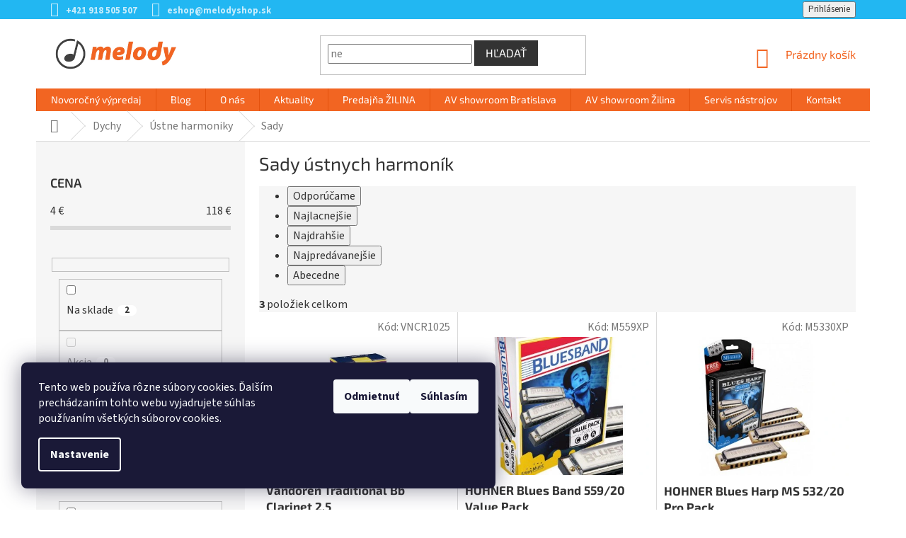

--- FILE ---
content_type: text/html; charset=utf-8
request_url: https://www.melodyshop.sk/sady-ustnych-harmonik/
body_size: 29231
content:
<!doctype html><html lang="sk" dir="ltr" class="header-background-light external-fonts-loaded"><head><meta charset="utf-8" /><meta name="viewport" content="width=device-width,initial-scale=1" /><title>Sady ústnych harmoník - melodyshop.sk</title><link rel="preconnect" href="https://cdn.myshoptet.com" /><link rel="dns-prefetch" href="https://cdn.myshoptet.com" /><link rel="preload" href="https://cdn.myshoptet.com/prj/dist/master/cms/libs/jquery/jquery-1.11.3.min.js" as="script" /><link href="https://cdn.myshoptet.com/prj/dist/master/cms/templates/frontend_templates/shared/css/font-face/source-sans-3.css" rel="stylesheet"><link href="https://cdn.myshoptet.com/prj/dist/master/cms/templates/frontend_templates/shared/css/font-face/exo-2.css" rel="stylesheet"><link href="https://cdn.myshoptet.com/prj/dist/master/shop/dist/font-shoptet-11.css.62c94c7785ff2cea73b2.css" rel="stylesheet"><script>
dataLayer = [];
dataLayer.push({'shoptet' : {
    "pageId": 2982,
    "pageType": "category",
    "currency": "EUR",
    "currencyInfo": {
        "decimalSeparator": ",",
        "exchangeRate": 1,
        "priceDecimalPlaces": 2,
        "symbol": "\u20ac",
        "symbolLeft": 0,
        "thousandSeparator": " "
    },
    "language": "sk",
    "projectId": 144554,
    "category": {
        "guid": "9d91b0e9-0121-11e8-ae76-0cc47a6c92bc",
        "path": "Dychov\u00e9 n\u00e1stroje | \u00dastne harmoniky | Sady \u00fastnych harmon\u00edk",
        "parentCategoryGuid": "87c7660c-6cce-11e9-a065-0cc47a6c92bc"
    },
    "cartInfo": {
        "id": null,
        "freeShipping": false,
        "freeShippingFrom": 0,
        "leftToFreeGift": {
            "formattedPrice": "0 \u20ac",
            "priceLeft": 0
        },
        "freeGift": false,
        "leftToFreeShipping": {
            "priceLeft": 0,
            "dependOnRegion": 0,
            "formattedPrice": "0 \u20ac"
        },
        "discountCoupon": [],
        "getNoBillingShippingPrice": {
            "withoutVat": 0,
            "vat": 0,
            "withVat": 0
        },
        "cartItems": [],
        "taxMode": "ORDINARY"
    },
    "cart": [],
    "customer": {
        "priceRatio": 1,
        "priceListId": 1,
        "groupId": null,
        "registered": false,
        "mainAccount": false
    }
}});
dataLayer.push({'cookie_consent' : {
    "marketing": "denied",
    "analytics": "denied"
}});
document.addEventListener('DOMContentLoaded', function() {
    shoptet.consent.onAccept(function(agreements) {
        if (agreements.length == 0) {
            return;
        }
        dataLayer.push({
            'cookie_consent' : {
                'marketing' : (agreements.includes(shoptet.config.cookiesConsentOptPersonalisation)
                    ? 'granted' : 'denied'),
                'analytics': (agreements.includes(shoptet.config.cookiesConsentOptAnalytics)
                    ? 'granted' : 'denied')
            },
            'event': 'cookie_consent'
        });
    });
});
</script>

<!-- Google Tag Manager -->
<script>(function(w,d,s,l,i){w[l]=w[l]||[];w[l].push({'gtm.start':
new Date().getTime(),event:'gtm.js'});var f=d.getElementsByTagName(s)[0],
j=d.createElement(s),dl=l!='dataLayer'?'&l='+l:'';j.async=true;j.src=
'https://www.googletagmanager.com/gtm.js?id='+i+dl;f.parentNode.insertBefore(j,f);
})(window,document,'script','dataLayer','GTM-MCJCRB2');</script>
<!-- End Google Tag Manager -->

<meta property="og:type" content="website"><meta property="og:site_name" content="melodyshop.sk"><meta property="og:url" content="https://www.melodyshop.sk/sady-ustnych-harmonik/"><meta property="og:title" content="Sady ústnych harmoník - melodyshop.sk"><meta name="author" content="melodyshop.sk"><meta name="web_author" content="Shoptet.sk"><meta name="dcterms.rightsHolder" content="www.melodyshop.sk"><meta name="robots" content="index,follow"><meta property="og:image" content="https://cdn.myshoptet.com/usr/www.melodyshop.sk/user/logos/logo_web.png?t=1768804272"><meta property="og:description" content="Prezrite si Sady ústnych harmoník na stránkach melodyshop.sk. Vyberte si z našej širokej ponuky hudobných nástrojov za výhodné ceny."><meta name="description" content="Prezrite si Sady ústnych harmoník na stránkach melodyshop.sk. Vyberte si z našej širokej ponuky hudobných nástrojov za výhodné ceny."><style>:root {--color-primary: #F26522;--color-primary-h: 19;--color-primary-s: 89%;--color-primary-l: 54%;--color-primary-hover: #ff5100;--color-primary-hover-h: 19;--color-primary-hover-s: 100%;--color-primary-hover-l: 50%;--color-secondary: #F26522;--color-secondary-h: 19;--color-secondary-s: 89%;--color-secondary-l: 54%;--color-secondary-hover: #303030;--color-secondary-hover-h: 0;--color-secondary-hover-s: 0%;--color-secondary-hover-l: 19%;--color-tertiary: #333333;--color-tertiary-h: 0;--color-tertiary-s: 0%;--color-tertiary-l: 20%;--color-tertiary-hover: #333333;--color-tertiary-hover-h: 0;--color-tertiary-hover-s: 0%;--color-tertiary-hover-l: 20%;--color-header-background: #ffffff;--template-font: "Source Sans 3";--template-headings-font: "Exo 2";--header-background-url: url("[data-uri]");--cookies-notice-background: #1A1937;--cookies-notice-color: #F8FAFB;--cookies-notice-button-hover: #f5f5f5;--cookies-notice-link-hover: #27263f;--templates-update-management-preview-mode-content: "Náhľad aktualizácií šablóny je aktívny pre váš prehliadač."}</style>
    
    <link href="https://cdn.myshoptet.com/prj/dist/master/shop/dist/main-11.less.fcb4a42d7bd8a71b7ee2.css" rel="stylesheet" />
        
    <script>var shoptet = shoptet || {};</script>
    <script src="https://cdn.myshoptet.com/prj/dist/master/shop/dist/main-3g-header.js.05f199e7fd2450312de2.js"></script>
<!-- User include --><!-- api 498(150) html code header -->
<script async src="https://scripts.luigisbox.tech/LBX-157951.js"></script><meta name="luigisbox-tracker-id" content="137262-157951,sk"/><script type="text/javascript">const isPlpEnabled = sessionStorage.getItem('lbPlpEnabled') === 'true';if (isPlpEnabled) {const style = document.createElement("style");style.type = "text/css";style.id = "lb-plp-style";style.textContent = `body.type-category #content-wrapper,body.type-search #content-wrapper,body.type-category #content,body.type-search #content,body.type-category #content-in,body.type-search #content-in,body.type-category #main-in,body.type-search #main-in {min-height: 100vh;}body.type-category #content-wrapper > *,body.type-search #content-wrapper > *,body.type-category #content > *,body.type-search #content > *,body.type-category #content-in > *,body.type-search #content-in > *,body.type-category #main-in > *,body.type-search #main-in > * {display: none;}`;document.head.appendChild(style);}</script>
<!-- service 1602(1192) html code header -->
<style>
:root {
  --shk5-box-background: #f3f7d8;
  --shk5-box-border-c: #c7db24;
  --shk5-box-title-c: #596400;
  --shk5-row-border-c: #9db00266;
  --shk5-text-stock: #9db002;
  --shk5-text-stock-empty: #fb0700;
}

.shkDetailStock {
  background-color: var(--shk5-box-background);
  border: 1px solid var(--shk5-box-border-c);
  padding: 10px 20px;
  color: var(--shk5-text-stock);
  margin-bottom: 16px;
  width: 100%;
}
.shkDetailStock__title {
  font-weight: 700;
  text-transform: uppercase;
  font-size: 16px;
  padding-bottom: 10px;
  display: block;
  color: var(--shk5-box-title-c);
}
.shkDetailStock__row.shkDetailStock__row--warehouse {
	display: flex;
  font-size: 15px;
  padding-bottom: 3px;
  margin-bottom: 4px;
  border-bottom: 1px dashed var(--shk5-row-border-c);
  justify-content: space-between;
}
.shkDetailStock__row.shkDetailStock__row--warehouse:hover {
  font-weight: 700;
  border-bottom: 1px solid;
}
.shkDetailStock__col:nth-of-type(2) {
    font-weight: 700;
    padding-left: 10px;
    white-space: nowrap;
}
.shkDetailStock__row.shkDetailStock__row--warehouse:hover .shkDetailStock__col:nth-of-type(2) {
    font-weight: 800;
}
.shkDetailStock__row.shkDetailStock__row--warehouse.shkDetailStock__row--stockEmpty {
	color: var(--shk5-text-stock-empty);
}
.shkDetailStock__row.shkDetailStock__row--warehouse:last-of-type,
.shkDetailStock__row.shkDetailStock__row--warehouse:last-of-type:hover {
	border-bottom: none;
}

.template-14 .shkDetailStock {
	border-radius: 8px;
}
.template-12 .shkDetailStock {
	margin-top: -1px;
}
.template-09 .shkDetailStock {
	width: 100%;
}
.template-05 .shkDetailStock {
  margin-bottom: 0;
  margin-top: 10px;
}
@media only screen and (max-width: 40.063em) {
  .template-05 .shkDetailStock {
    margin-bottom: 6px;
  }
}
.template-04 .shkDetailStock {
	margin-bottom: 6px;
}
.template-04 .shkDetailStock__row.shkDetailStock__row--warehouse {
	font-size: 14px;
	padding-bottom: 5px;
  margin-bottom: 6px;
}

.fix-detail-header .shkDetailStock {
	display: none;
}

/* Vlastní řazení prodejen */
.shkDetailStock--customOrder {
    display: flex;
    flex-direction: column;
}
.shkDetailStock--customOrder .shkDetailStock__row.shkDetailStock__row--warehouse {
    border-bottom: 1px dashed var(--shk5-row-border-c);
}
.shkDetailStock--customOrder .shkDetailStock__row.shkDetailStock__row--warehouse:hover {
        border-bottom: 1px solid;
}
.shkDetailStock--customOrder .shkDetailStock__row--warehouse.shkDetailStock__row--isLast,
.shkDetailStock--customOrder .shkDetailStock__row--warehouse.shkDetailStock__row--isLast:hover {
    border-bottom: none;
}

/* Vlastní popisky k prodejnám */
.shkDetailStock__customDesc {
    display: block;
    font-size: 13px;
}

/* Dodatečná optimalizace pro merkur */
@media screen and (max-width: 767px) {
    .paxio-merkur .shkDetailStock {
      margin-top: 10px;
    }
}
@media screen and (max-width: 479px) {
    .paxio-merkur .p-detail .add-to-cart .quantity {
      position: inherit;
      bottom: 0;
    }
}
</style>
<!-- project html code header -->
<meta name="google-site-verification" content="UcGn4jPIzWIRI-W9QsBfqqennypc5fRmgtcBpn0MliY" />
<meta name="facebook-domain-verification" content="q76tjkh56ppb807vln22z8e2kd8f9d" />

<style type="text/css">
@media (min-width: 768px) {
.navigation-in>ul>li.exp>a, .navigation-in>ul>li>a:hover {
    background-color: #333;
    color: #fff;
}
}

.n-product {
		display: flex;
    flex-wrap: wrap;
    align-items: center;
    justify-content: center;
    width: 100%;
    height: auto;
    margin: 25px 0;
}
.n-product__link {
		display: inline-block;
    margin: 7px;
    transition: box-shadow 300ms;
}
.n-product__link:hover {
    box-shadow: 0 2px 7px 3px rgba(0,0,0,.2);
}
.n-product__img {
		width: 240px;
    box-shadow: 0 2px 6px 0 rgba(0,0,0,.3);
}
@media (max-width: 576px) {
  .n-product__link {
      margin: 5px;
  }
  .n-product__img {
      width: 200px;
  }
}
@media (max-width: 450px) {
  .n-product__link {
      margin: 3px;
  }
  .n-product__img {
      width: 155px;
  }
}

.navigation-buttons > a[data-target="cart"] i {
    background-color: #22b7f2;
}

.top-navigation-bar {
    border-top-color: #22B7F2;
    border-bottom-color: #22B7F2;
    background-color: #22B7F2;
}

.top-navigation-contacts {
    background-color: #22B7F2;
}

.top-navigation-bar a {
    color: #fff;
}

.top-navigation-menu, .top-navigation-contacts {
    background-color: #22B7F2;
}

.top-navigation-menu-trigger::before {
    color: #fff;
}

.top-navigation-bar a {
    color: rgb(255 255 255 / 0.75);
    font-weight: bold;
}

.top-navigation-bar a:hover {
    color: #ffffff;
}

.top-navigation-menu-trigger:hover::before {
    color: #fff;
}

.top-navigation-bar-menu-helper {
    border-color: #22B7F2;
    background-color: #22B7F2;
}

.top-navigation-bar-menu-helper li a:hover, .dropdown-menu li a:hover {
    color: #ffffff;
    background-color: #22B8F2;
}

.top-navigation-bar-menu-helper li a, .dropdown-menu li a {
    color: rgb(255 255 255 / 0.75);
}

.navigation-in>ul>li>a {
    font-family: "Exo 2",sans-serif;
}

.h4.homepage-group-title {
    font-weight: bold !important;
    text-align: left;
    padding-bottom: 15px;
    border-bottom: 1px solid #DADADA;
    position: relative;
}

.h4.homepage-group-title::after {
    content: '';
    position: absolute;
    bottom: -2px;
    left: 0;
    width: 100px;
    height: 3px;
    background-color: #22B7F2;
}

.flag.flag-discount {
    background-color: #22B7F2;
}

.sidebar-inner > div h4 {
    font-size: 18px;
}

.products-block .p-bottom .p-desc {
    display: none;
}

.category-header input[type="radio"]+label {
    font-size: 14px;
}

.subcategories li a {
    font-size: 15px;
}

.categories .topic.active>a {
    background-color: #22B7F2;
}

.box-bg-default .categories a {
    font-size: 15px;
}

.categories .topic.active>a:hover {
    background-color: #22B7F2;
    color: #fff;
}

.categories li.active>a {
    color: #fff;
    background-color: #22B7F2;
}
  
body {
    color: #333 !important;
    font-size: 16px !important;
}

#description * {
    color: #333 !important;
    font-size: 16px !important;
}
  
h1, h2, h3, h4, h5, h6, .h1, .h2, .h3, .h4, .h5, .h6 {
    color: #333 !important;
}
  
.products-block.products .p .name {
    font-size: 17px;
    font-weight: bold;
  	color: #333;
}

.products.products-block.homepage-products-6 > div > div.product > a > img {
    padding-top: 25px;
}
  
.top-navigation-menu {
    display: none !important;
}

.products > div.product > div > a > img {
    padding-top: 25px;
}

@media (min-width: 768px) {
.banners-content a:hover img, .banner-footer a:hover img, .banner-wrapper a:hover img, .footer-banner a:hover img, .banner-category a:hover img {
    -webkit-transform: none;
    -ms-transform: none;
    -o-transform: none;
    transform: none;
}
}
  
@media (min-width: 1200px) {
.footer-rows .site-name a img {
    max-height: 70px;
}

#footer .site-name {
    max-width: unset;
}
}

  
#footer .banner, #footer .banner-wrapper, #footer .banner-category, #footer .carousel-inner {
    color: #333 !important;
}

#footer h4 {
    font-weight: bold;
}
  
#footer .row {
    margin: 0px;
}
  
@media only screen and (min-width: 64.063em) {
.large-block-grid-3>li {
    list-style: none;
    width: 33.33333%;
}
}
[class*="block-grid-"]>li {
    display: block;
    float: left;
    height: auto;
    padding: 0 0.46875rem 0.9375em;
}
.padding-bit-left {
    padding-right: 10px;
}
.contacts-icon-space {
    margin-bottom: 5px;
}
.plus-gallery-item {
    border: 0px;
}
.bolder {
    font-weight: bold;
}
.contact-spacing {
    padding-left: 20px !important;
    padding-right: 20px !important;
  	padding-bottom: 50px !important;
}
.fix-space {
    margin-right: 14px;
}
 
.clear {
  clear: both;
}
.column-brands {
    width: 14%;
    margin-left: 0px !important;
    margin-right: 0px !important;
    float: left;
}
@media only screen and (min-width: 601px) and (max-width: 1000px) {
.column-brands {
    width: 25%;
}
}
@media only screen and (max-width: 600px) {
.column-brands {
    width: 50%;
}
}
footer#footer > div > div.custom-footer.elements-5 > div:nth-child(5) {
    width: 100%;
    margin-top: -50px !important;
}
.p-detail-inner-header .p-code-label, .p-detail-inner-header .default-variant {
    display: initial;
}
.p-detail .p-code {
    display: block;
    margin-bottom: 15px;
}
@media only screen and (max-width: 768px) {
.top-navigation-bar {
    border-top-color: #fff;
    border-bottom-color: #fff;
    background-color: #fff;
}
.top-navigation-bar a {
    color: #F26522;
} 
.custom-footer, .footer-bottom {
    padding-left: 20px;
    padding-right: 20px;
}
}
p.spacing-text-phone {padding-right: 260px;}
@media only screen and (max-width: 600px) {
p.spacing-text-phone {padding-right: 0px;}
.image-spacing-on-phone { width: 170px; margin: 15px !important;}
.mobile-buttons {max-width: 140px !important;}
.fl-left {float: left;}
.fl-right {float: right; margin-top: -22px; margin-bottom: 25px;}
}
div.p-short-description div.dostupnost-vlozene p.sklad-nadpis {
    font-family: "Exo 2",sans-serif;
    margin-top: 20px;
    font-weight: bold;
}
div.p-short-description div.dostupnost-vlozene p.sklad-zilina span {
    font-weight: normal;
    padding: 3px 8px;
    background-color: #009901;
    color: #fff;
    border-radius: 3px;
}
div.p-short-description div.dostupnost-vlozene p.sklad-zilina span:empty {
    padding: 0px;
}
div.p-short-description div.dostupnost-vlozene p.sklad-bratislava span {
    font-weight: normal;
    padding: 3px 8px;
    background-color: #009901;
    color: #fff;
    border-radius: 3px;
}
div.p-short-description div.dostupnost-vlozene p.sklad-bratislava span:empty {
    padding: 0px;
}
div.products div.product a.name span {
    overflow: hidden;
    text-overflow: ellipsis;
    display: -webkit-box;
    -webkit-line-clamp: 2;
    -webkit-box-orient: vertical;
}
/* doprava a platba */
@media only screen and (min-width: 1000px) {
.row-doprava .column-2-doprava {float: left;}
.row-doprava .column-2-doprava.l {width: 50%; margin-right: 40px;}
.row-doprava .column-2-doprava.r {width: calc(50% - 50px);}
}
@media (min-width: 768px) {
.narrow .banners-row .banner-wrapper+.banner-wrapper {margin-top: 8px;}
}
@media only screen and (min-width: 992px) and (max-width: 1200px) {
a.n-product__link {width: calc(25% - 14px);}
}
@media (max-width: 767px) {
header#header {box-shadow: 0px 5px 20px #c9c9c9;}
.top-navigation-bar {background-color: #333;}
.header-top {padding: 15px 0px 10px;}
}
.subcategories li a, ol.top-products li a, .box-bg-variant .categories a {color: #333;}
.vote-wrap, h5, .h5, .btn, a.btn, ol.top-products li a .top-products-name {font-size: 16px;}
.products-related .p .availability {display: initial;}
.sold-out{display:none !important}
</style>



<!-- /User include --><link rel="shortcut icon" href="/favicon.ico" type="image/x-icon" /><link rel="canonical" href="https://www.melodyshop.sk/sady-ustnych-harmonik/" />    <!-- Global site tag (gtag.js) - Google Analytics -->
    <script async src="https://www.googletagmanager.com/gtag/js?id=G-P305KGV2BZ"></script>
    <script>
        
        window.dataLayer = window.dataLayer || [];
        function gtag(){dataLayer.push(arguments);}
        

                    console.debug('default consent data');

            gtag('consent', 'default', {"ad_storage":"denied","analytics_storage":"denied","ad_user_data":"denied","ad_personalization":"denied","wait_for_update":500});
            dataLayer.push({
                'event': 'default_consent'
            });
        
        gtag('js', new Date());

        
                gtag('config', 'G-P305KGV2BZ', {"groups":"GA4","send_page_view":false,"content_group":"category","currency":"EUR","page_language":"sk"});
        
                gtag('config', 'AW-881176863', {"allow_enhanced_conversions":true});
        
        
        
        
        
                    gtag('event', 'page_view', {"send_to":"GA4","page_language":"sk","content_group":"category","currency":"EUR"});
        
        
        
        
        
        
        
        
        
        
        
        
        
        document.addEventListener('DOMContentLoaded', function() {
            if (typeof shoptet.tracking !== 'undefined') {
                for (var id in shoptet.tracking.bannersList) {
                    gtag('event', 'view_promotion', {
                        "send_to": "UA",
                        "promotions": [
                            {
                                "id": shoptet.tracking.bannersList[id].id,
                                "name": shoptet.tracking.bannersList[id].name,
                                "position": shoptet.tracking.bannersList[id].position
                            }
                        ]
                    });
                }
            }

            shoptet.consent.onAccept(function(agreements) {
                if (agreements.length !== 0) {
                    console.debug('gtag consent accept');
                    var gtagConsentPayload =  {
                        'ad_storage': agreements.includes(shoptet.config.cookiesConsentOptPersonalisation)
                            ? 'granted' : 'denied',
                        'analytics_storage': agreements.includes(shoptet.config.cookiesConsentOptAnalytics)
                            ? 'granted' : 'denied',
                                                                                                'ad_user_data': agreements.includes(shoptet.config.cookiesConsentOptPersonalisation)
                            ? 'granted' : 'denied',
                        'ad_personalization': agreements.includes(shoptet.config.cookiesConsentOptPersonalisation)
                            ? 'granted' : 'denied',
                        };
                    console.debug('update consent data', gtagConsentPayload);
                    gtag('consent', 'update', gtagConsentPayload);
                    dataLayer.push(
                        { 'event': 'update_consent' }
                    );
                }
            });
        });
    </script>
</head><body class="desktop id-2982 in-sady-ustnych-harmonik template-11 type-category multiple-columns-body columns-3 ums_forms_redesign--off ums_a11y_category_page--on ums_discussion_rating_forms--off ums_flags_display_unification--on ums_a11y_login--on mobile-header-version-0"><noscript>
    <style>
        #header {
            padding-top: 0;
            position: relative !important;
            top: 0;
        }
        .header-navigation {
            position: relative !important;
        }
        .overall-wrapper {
            margin: 0 !important;
        }
        body:not(.ready) {
            visibility: visible !important;
        }
    </style>
    <div class="no-javascript">
        <div class="no-javascript__title">Musíte zmeniť nastavenie vášho prehliadača</div>
        <div class="no-javascript__text">Pozrite sa na: <a href="https://www.google.com/support/bin/answer.py?answer=23852">Ako povoliť JavaScript vo vašom prehliadači</a>.</div>
        <div class="no-javascript__text">Ak používate software na blokovanie reklám, možno bude potrebné, aby ste povolili JavaScript z tejto stránky.</div>
        <div class="no-javascript__text">Ďakujeme.</div>
    </div>
</noscript>

        <div id="fb-root"></div>
        <script>
            window.fbAsyncInit = function() {
                FB.init({
//                    appId            : 'your-app-id',
                    autoLogAppEvents : true,
                    xfbml            : true,
                    version          : 'v19.0'
                });
            };
        </script>
        <script async defer crossorigin="anonymous" src="https://connect.facebook.net/sk_SK/sdk.js"></script>
<!-- Google Tag Manager (noscript) -->
<noscript><iframe src="https://www.googletagmanager.com/ns.html?id=GTM-MCJCRB2"
height="0" width="0" style="display:none;visibility:hidden"></iframe></noscript>
<!-- End Google Tag Manager (noscript) -->

    <div class="siteCookies siteCookies--left siteCookies--dark js-siteCookies" role="dialog" data-testid="cookiesPopup" data-nosnippet>
        <div class="siteCookies__form">
            <div class="siteCookies__content">
                <div class="siteCookies__text">
                    Tento web používa rôzne súbory cookies. Ďalším prechádzaním tohto webu vyjadrujete súhlas používaním všetkých súborov cookies.
                </div>
                <p class="siteCookies__links">
                    <button class="siteCookies__link js-cookies-settings" aria-label="Nastavenia cookies" data-testid="cookiesSettings">Nastavenie</button>
                </p>
            </div>
            <div class="siteCookies__buttonWrap">
                                    <button class="siteCookies__button js-cookiesConsentSubmit" value="reject" aria-label="Odmietnuť cookies" data-testid="buttonCookiesReject">Odmietnuť</button>
                                <button class="siteCookies__button js-cookiesConsentSubmit" value="all" aria-label="Prijať cookies" data-testid="buttonCookiesAccept">Súhlasím</button>
            </div>
        </div>
        <script>
            document.addEventListener("DOMContentLoaded", () => {
                const siteCookies = document.querySelector('.js-siteCookies');
                document.addEventListener("scroll", shoptet.common.throttle(() => {
                    const st = document.documentElement.scrollTop;
                    if (st > 1) {
                        siteCookies.classList.add('siteCookies--scrolled');
                    } else {
                        siteCookies.classList.remove('siteCookies--scrolled');
                    }
                }, 100));
            });
        </script>
    </div>
<a href="#content" class="skip-link sr-only">Prejsť na obsah</a><div class="overall-wrapper"><div class="user-action"><div class="container">
    <div class="user-action-in">
                    <div id="login" class="user-action-login popup-widget login-widget" role="dialog" aria-labelledby="loginHeading">
        <div class="popup-widget-inner">
                            <h2 id="loginHeading">Prihlásenie k vášmu účtu</h2><div id="customerLogin"><form action="/action/Customer/Login/" method="post" id="formLoginIncluded" class="csrf-enabled formLogin" data-testid="formLogin"><input type="hidden" name="referer" value="" /><div class="form-group"><div class="input-wrapper email js-validated-element-wrapper no-label"><input type="email" name="email" class="form-control" autofocus placeholder="E-mailová adresa (napr. jan@novak.sk)" data-testid="inputEmail" autocomplete="email" required /></div></div><div class="form-group"><div class="input-wrapper password js-validated-element-wrapper no-label"><input type="password" name="password" class="form-control" placeholder="Heslo" data-testid="inputPassword" autocomplete="current-password" required /><span class="no-display">Nemôžete vyplniť toto pole</span><input type="text" name="surname" value="" class="no-display" /></div></div><div class="form-group"><div class="login-wrapper"><button type="submit" class="btn btn-secondary btn-text btn-login" data-testid="buttonSubmit">Prihlásiť sa</button><div class="password-helper"><a href="/registracia/" data-testid="signup" rel="nofollow">Nová registrácia</a><a href="/klient/zabudnute-heslo/" rel="nofollow">Zabudnuté heslo</a></div></div></div></form>
</div>                    </div>
    </div>

                            <div id="cart-widget" class="user-action-cart popup-widget cart-widget loader-wrapper" data-testid="popupCartWidget" role="dialog" aria-hidden="true">
    <div class="popup-widget-inner cart-widget-inner place-cart-here">
        <div class="loader-overlay">
            <div class="loader"></div>
        </div>
    </div>

    <div class="cart-widget-button">
        <a href="/kosik/" class="btn btn-conversion" id="continue-order-button" rel="nofollow" data-testid="buttonNextStep">Pokračovať do košíka</a>
    </div>
</div>
            </div>
</div>
</div><div class="top-navigation-bar" data-testid="topNavigationBar">

    <div class="container">

        <div class="top-navigation-contacts">
            <strong>Zákaznícka podpora:</strong><a href="tel:+421918505507" class="project-phone" aria-label="Zavolať na +421918505507" data-testid="contactboxPhone"><span>+421 918 505 507</span></a><a href="mailto:eshop@melodyshop.sk" class="project-email" data-testid="contactboxEmail"><span>eshop@melodyshop.sk</span></a>        </div>

                            <div class="top-navigation-menu">
                <div class="top-navigation-menu-trigger"></div>
                <ul class="top-navigation-bar-menu">
                                            <li class="top-navigation-menu-item-685">
                            <a href="/o-nas/">O nás</a>
                        </li>
                                            <li class="top-navigation-menu-item-700">
                            <a href="/kontakt/">Kontakt</a>
                        </li>
                                            <li class="top-navigation-menu-item-688">
                            <a href="/ako-nakupovat/">Ako nakupovať</a>
                        </li>
                                            <li class="top-navigation-menu-item-2322">
                            <a href="/doprava-a-platba/">Doprava a platba</a>
                        </li>
                                            <li class="top-navigation-menu-item-5539">
                            <a href="/obchodne-podmienky/">Obchodné podmienky</a>
                        </li>
                                            <li class="top-navigation-menu-item-2469">
                            <a href="/obchodne-podmienky-2/">Vrátenie tovaru</a>
                        </li>
                                            <li class="top-navigation-menu-item-2472">
                            <a href="/reklamacny-poriadok/">Reklamačný a záručný poriadok</a>
                        </li>
                                            <li class="top-navigation-menu-item-2475">
                            <a href="/osobne-udaje-a-ich-ochrana/">Osobné údaje a ich ochrana</a>
                        </li>
                                    </ul>
                <ul class="top-navigation-bar-menu-helper"></ul>
            </div>
        
        <div class="top-navigation-tools top-navigation-tools--language">
            <div class="responsive-tools">
                <a href="#" class="toggle-window" data-target="search" aria-label="Hľadať" data-testid="linkSearchIcon"></a>
                                                            <a href="#" class="toggle-window" data-target="login"></a>
                                                    <a href="#" class="toggle-window" data-target="navigation" aria-label="Menu" data-testid="hamburgerMenu"></a>
            </div>
                        <button class="top-nav-button top-nav-button-login toggle-window" type="button" data-target="login" aria-haspopup="dialog" aria-controls="login" aria-expanded="false" data-testid="signin"><span>Prihlásenie</span></button>        </div>

    </div>

</div>
<header id="header"><div class="container navigation-wrapper">
    <div class="header-top">
        <div class="site-name-wrapper">
            <div class="site-name"><a href="/" data-testid="linkWebsiteLogo"><img src="https://cdn.myshoptet.com/usr/www.melodyshop.sk/user/logos/logo_web.png" alt="melodyshop.sk" fetchpriority="low" /></a></div>        </div>
        <div class="search" itemscope itemtype="https://schema.org/WebSite">
            <meta itemprop="headline" content="Sady ústnych harmoník"/><meta itemprop="url" content="https://www.melodyshop.sk"/><meta itemprop="text" content="Prezrite si Sady ústnych harmoník na stránkach melodyshop.sk. Vyberte si z našej širokej ponuky hudobných nástrojov za výhodné ceny."/>            <form action="/action/ProductSearch/prepareString/" method="post"
    id="formSearchForm" class="search-form compact-form js-search-main"
    itemprop="potentialAction" itemscope itemtype="https://schema.org/SearchAction" data-testid="searchForm">
    <fieldset>
        <meta itemprop="target"
            content="https://www.melodyshop.sk/vyhladavanie/?string={string}"/>
        <input type="hidden" name="language" value="sk"/>
        
            
<input
    type="search"
    name="string"
        class="query-input form-control search-input js-search-input"
    placeholder="Napíšte, čo hľadáte"
    autocomplete="off"
    required
    itemprop="query-input"
    aria-label="Vyhľadávanie"
    data-testid="searchInput"
>
            <button type="submit" class="btn btn-default" data-testid="searchBtn">Hľadať</button>
        
    </fieldset>
</form>
        </div>
        <div class="navigation-buttons">
                
    <a href="/kosik/" class="btn btn-icon toggle-window cart-count" data-target="cart" data-hover="true" data-redirect="true" data-testid="headerCart" rel="nofollow" aria-haspopup="dialog" aria-expanded="false" aria-controls="cart-widget">
        
                <span class="sr-only">Nákupný košík</span>
        
            <span class="cart-price visible-lg-inline-block" data-testid="headerCartPrice">
                                    Prázdny košík                            </span>
        
    
            </a>
        </div>
    </div>
    <nav id="navigation" aria-label="Hlavné menu" data-collapsible="true"><div class="navigation-in menu"><ul class="menu-level-1" role="menubar" data-testid="headerMenuItems"><li class="menu-item-2409" role="none"><a href="/vypredaj-a-akcie/" data-testid="headerMenuItem" role="menuitem" aria-expanded="false"><b>Novoročný výpredaj</b></a></li>
<li class="menu-item-external-143" role="none"><a href="https://blog.melodyshop.sk" target="blank" data-testid="headerMenuItem" role="menuitem" aria-expanded="false"><b>Blog</b></a></li>
<li class="menu-item-685" role="none"><a href="/o-nas/" data-testid="headerMenuItem" role="menuitem" aria-expanded="false"><b>O nás</b></a></li>
<li class="menu-item-694" role="none"><a href="/aktuality/" data-testid="headerMenuItem" role="menuitem" aria-expanded="false"><b>Aktuality</b></a></li>
<li class="menu-item-4850" role="none"><a href="/predajna-hudobnych-nastrojov-zilina/" data-testid="headerMenuItem" role="menuitem" aria-expanded="false"><b>Predajňa ŽILINA</b></a></li>
<li class="menu-item-5234" role="none"><a href="/domace-audio-v-melody-bratislava/" data-testid="headerMenuItem" role="menuitem" aria-expanded="false"><b>AV showroom Bratislava</b></a></li>
<li class="menu-item-5102" role="none"><a href="/audio-video-showroom-zilina/" data-testid="headerMenuItem" role="menuitem" aria-expanded="false"><b>AV showroom Žilina</b></a></li>
<li class="menu-item-5313" role="none"><a href="/oprava-hudobnych-nastrojov/" data-testid="headerMenuItem" role="menuitem" aria-expanded="false"><b>Servis nástrojov</b></a></li>
<li class="menu-item-700" role="none"><a href="/kontakt/" data-testid="headerMenuItem" role="menuitem" aria-expanded="false"><b>Kontakt</b></a></li>
<li class="appended-category menu-item-2412" role="none"><a href="/novinky/"><b>NOVINKY</b></a></li><li class="appended-category menu-item-3562 ext" role="none"><a href="/gitary/"><b>Gitary</b><span class="submenu-arrow" role="menuitem"></span></a><ul class="menu-level-2 menu-level-2-appended" role="menu"><li class="menu-item-1261" role="none"><a href="/elektricke-gitary/" data-testid="headerMenuItem" role="menuitem"><span>Elektrické gitary</span></a></li><li class="menu-item-1153" role="none"><a href="/akusticke-gitary/" data-testid="headerMenuItem" role="menuitem"><span>Akustické gitary</span></a></li><li class="menu-item-961" role="none"><a href="/elektroakusticke-gitary/" data-testid="headerMenuItem" role="menuitem"><span>Elektroakustické gitary</span></a></li><li class="menu-item-1453" role="none"><a href="/klasicke-gitary/" data-testid="headerMenuItem" role="menuitem"><span>Klasické gitary</span></a></li><li class="menu-item-1966" role="none"><a href="/silent-gitary/" data-testid="headerMenuItem" role="menuitem"><span>Silent gitary</span></a></li><li class="menu-item-3820" role="none"><a href="/ukulele-a-guitalele/" data-testid="headerMenuItem" role="menuitem"><span>Ukulele a Guitalele</span></a></li><li class="menu-item-1528" role="none"><a href="/bluegrass-country/" data-testid="headerMenuItem" role="menuitem"><span>Bluegrass a country hudobné nástroje</span></a></li><li class="menu-item-1324" role="none"><a href="/gitarove-komba/" data-testid="headerMenuItem" role="menuitem"><span>Gitarové kombá</span></a></li><li class="menu-item-1828" role="none"><a href="/gitarove-zosilnovace/" data-testid="headerMenuItem" role="menuitem"><span>Gitarové zosilňovače</span></a></li><li class="menu-item-1531" role="none"><a href="/gitarove-reproboxy/" data-testid="headerMenuItem" role="menuitem"><span>Gitarové reproboxy</span></a></li><li class="menu-item-1942" role="none"><a href="/gitarove-stacky/" data-testid="headerMenuItem" role="menuitem"><span>Gitarové stacky</span></a></li><li class="menu-item-1210" role="none"><a href="/efekty/" data-testid="headerMenuItem" role="menuitem"><span>Efekty</span></a></li><li class="menu-item-3805" role="none"><a href="/gitarove-struny/" data-testid="headerMenuItem" role="menuitem"><span>Struny</span></a></li><li class="menu-item-898" role="none"><a href="/obaly-pre-gitary/" data-testid="headerMenuItem" role="menuitem"><span>Obaly a kufre</span></a></li><li class="menu-item-1840" role="none"><a href="/gitarove-pasy-a-popruhy/" data-testid="headerMenuItem" role="menuitem"><span>Pásy a popruhy</span></a></li><li class="menu-item-3826" role="none"><a href="/gitarove-prislusenstvo/" data-testid="headerMenuItem" role="menuitem"><span>Príslušenstvo</span></a></li><li class="menu-item-3829" role="none"><a href="/ladicky/" data-testid="headerMenuItem" role="menuitem"><span>Ladičky</span></a></li><li class="menu-item-3844" role="none"><a href="/metronomy/" data-testid="headerMenuItem" role="menuitem"><span>Metronómy</span></a></li><li class="menu-item-2493" role="none"><a href="/noty-pre-gitary-a-basgitary/" data-testid="headerMenuItem" role="menuitem"><span>Noty</span></a></li><li class="menu-item-3802" role="none"><a href="/darcekove-predmety-3-/" data-testid="headerMenuItem" role="menuitem"><span>Darčekové predmety</span></a></li><li class="menu-item-4877" role="none"><a href="/najpredavanejsie-z-kategorie-gitary/" data-testid="headerMenuItem" role="menuitem"><span>Najpredávanejšie z kategórie gitary</span></a></li></ul></li><li class="appended-category menu-item-3559 ext" role="none"><a href="/basgitary/"><b>Basgitary</b><span class="submenu-arrow" role="menuitem"></span></a><ul class="menu-level-2 menu-level-2-appended" role="menu"><li class="menu-item-1309" role="none"><a href="/elektricke-basy/" data-testid="headerMenuItem" role="menuitem"><span>Elektrické basgitary</span></a></li><li class="menu-item-2104" role="none"><a href="/akusticke-basgitary/" data-testid="headerMenuItem" role="menuitem"><span>Akustické basgitary</span></a></li><li class="menu-item-1216" role="none"><a href="/basgitarove-aparaty/" data-testid="headerMenuItem" role="menuitem"><span>Basgitarové aparáty</span></a></li><li class="menu-item-1390" role="none"><a href="/pedale-pre-basgitaru/" data-testid="headerMenuItem" role="menuitem"><span>Efekty</span></a></li><li class="menu-item-3502" role="none"><a href="/obaly-a-kufre-pre-basgitary/" data-testid="headerMenuItem" role="menuitem"><span>Obaly a kufre</span></a></li><li class="menu-item-1576" role="none"><a href="/pre-basgitaru/" data-testid="headerMenuItem" role="menuitem"><span>Struny</span></a></li><li class="menu-item-3943" role="none"><a href="/pasy-a-popruhy/" data-testid="headerMenuItem" role="menuitem"><span>Pásy a popruhy</span></a></li><li class="menu-item-3853" role="none"><a href="/ladicky-2/" data-testid="headerMenuItem" role="menuitem"><span>Ladičky</span></a></li><li class="menu-item-3859" role="none"><a href="/metronomy-2/" data-testid="headerMenuItem" role="menuitem"><span>Metronómy</span></a></li><li class="menu-item-3928" role="none"><a href="/prislusenstvo-pre-basgitary/" data-testid="headerMenuItem" role="menuitem"><span>Príslušenstvo</span></a></li><li class="menu-item-1666" role="none"><a href="/snimace-pre-basgitaru/" data-testid="headerMenuItem" role="menuitem"><span>Snímače pre basgitaru</span></a></li><li class="menu-item-3856" role="none"><a href="/darcekove-predmety-5/" data-testid="headerMenuItem" role="menuitem"><span>Darčekové predmety</span></a></li></ul></li><li class="appended-category menu-item-703 ext" role="none"><a href="/klavesy/"><b>Klávesy</b><span class="submenu-arrow" role="menuitem"></span></a><ul class="menu-level-2 menu-level-2-appended" role="menu"><li class="menu-item-4522" role="none"><a href="/klavesove-sety/" data-testid="headerMenuItem" role="menuitem"><span>Klávesové sety</span></a></li><li class="menu-item-1306" role="none"><a href="/keyboardy-a-aranzery/" data-testid="headerMenuItem" role="menuitem"><span>Keyboardy a aranžéry</span></a></li><li class="menu-item-1285" role="none"><a href="/digitalne-piana/" data-testid="headerMenuItem" role="menuitem"><span>Digitálne piana</span></a></li><li class="menu-item-1510" role="none"><a href="/syntetizatory-a-moduly/" data-testid="headerMenuItem" role="menuitem"><span>Syntetizátory a moduly</span></a></li><li class="menu-item-1486" role="none"><a href="/klavesove-kontrolery/" data-testid="headerMenuItem" role="menuitem"><span>MIDI kontroléry</span></a></li><li class="menu-item-1801" role="none"><a href="/stage-piana/" data-testid="headerMenuItem" role="menuitem"><span>Stage piana</span></a></li><li class="menu-item-1558" role="none"><a href="/akusticke-klavire/" data-testid="headerMenuItem" role="menuitem"><span>Akustické klavíre</span></a></li><li class="menu-item-1813" role="none"><a href="/organy/" data-testid="headerMenuItem" role="menuitem"><span>Organy</span></a></li><li class="menu-item-1681" role="none"><a href="/akordeony-a-heligonky/" data-testid="headerMenuItem" role="menuitem"><span>Akordeóny a heligónky</span></a></li><li class="menu-item-1471" role="none"><a href="/groove-produkcne-nastroje/" data-testid="headerMenuItem" role="menuitem"><span>Groove produkčné nástroje</span></a></li><li class="menu-item-2487" role="none"><a href="/noty-pre-klavesove-nastroje/" data-testid="headerMenuItem" role="menuitem"><span>Noty pre klávesové nástroje</span></a></li><li class="menu-item-1240" role="none"><a href="/prislusenstvo-ku-klavesom/" data-testid="headerMenuItem" role="menuitem"><span>Príslušenstvo ku klávesom</span></a></li><li class="menu-item-4892" role="none"><a href="/najpredavanejsie-z-kategorie-klavesy/" data-testid="headerMenuItem" role="menuitem"><span>Najpredávanejšie z kategórie klávesy</span></a></li></ul></li><li class="appended-category menu-item-709 ext" role="none"><a href="/dychy/"><b>Dychy</b><span class="submenu-arrow" role="menuitem"></span></a><ul class="menu-level-2 menu-level-2-appended" role="menu"><li class="menu-item-913" role="none"><a href="/zobcove-flauty/" data-testid="headerMenuItem" role="menuitem"><span>Zobcové flauty</span></a></li><li class="menu-item-1288" role="none"><a href="/priecne-flauty/" data-testid="headerMenuItem" role="menuitem"><span>Priečne flauty</span></a></li><li class="menu-item-1609" role="none"><a href="/saxofony/" data-testid="headerMenuItem" role="menuitem"><span>Saxofóny</span></a></li><li class="menu-item-1732" role="none"><a href="/klarinety/" data-testid="headerMenuItem" role="menuitem"><span>Klarinety</span></a></li><li class="menu-item-1726" role="none"><a href="/hoboje/" data-testid="headerMenuItem" role="menuitem"><span>Hoboje</span></a></li><li class="menu-item-1279" role="none"><a href="/trubky-a-kornety/" data-testid="headerMenuItem" role="menuitem"><span>Trúbky a kornety</span></a></li><li class="menu-item-3052" role="none"><a href="/kridlovky/" data-testid="headerMenuItem" role="menuitem"><span>Krídlovky</span></a></li><li class="menu-item-1774" role="none"><a href="/lesne-rohy/" data-testid="headerMenuItem" role="menuitem"><span>Lesné rohy</span></a></li><li class="menu-item-1690" role="none"><a href="/trombony/" data-testid="headerMenuItem" role="menuitem"><span>Trombóny</span></a></li><li class="menu-item-3061" role="none"><a href="/tenory/" data-testid="headerMenuItem" role="menuitem"><span>Tenory</span></a></li><li class="menu-item-1630" role="none"><a href="/barytony/" data-testid="headerMenuItem" role="menuitem"><span>Barytony</span></a></li><li class="menu-item-1672" role="none"><a href="/altove-barytonove-rohy/" data-testid="headerMenuItem" role="menuitem"><span>Altové/barytonové rohy</span></a></li><li class="menu-item-1756" role="none"><a href="/tuby-a-suzafony/" data-testid="headerMenuItem" role="menuitem"><span>Tuby a suzafóny</span></a></li><li class="menu-item-3082" role="none"><a href="/fagoty/" data-testid="headerMenuItem" role="menuitem"><span>Fagoty</span></a></li><li class="menu-item-1114" role="none"><a href="/ustne-harmoniky/" data-testid="headerMenuItem" role="menuitem"><span>Ústne harmoniky</span></a></li><li class="menu-item-907" role="none"><a href="/ostatne-dychove-nastroje/" data-testid="headerMenuItem" role="menuitem"><span>Ostatné dychové nástroje</span></a></li><li class="menu-item-1888" role="none"><a href="/dychy-prislusenstvo/" data-testid="headerMenuItem" role="menuitem"><span>Príslušenstvo</span></a></li><li class="menu-item-4222" role="none"><a href="/didgeridoo/" data-testid="headerMenuItem" role="menuitem"><span>Didgeridoo</span></a></li></ul></li><li class="appended-category menu-item-2601 ext" role="none"><a href="/slacikove-nastroje-2/"><b>Sláky</b><span class="submenu-arrow" role="menuitem"></span></a><ul class="menu-level-2 menu-level-2-appended" role="menu"><li class="menu-item-2616" role="none"><a href="/akusticke-slacikove-nastroje/" data-testid="headerMenuItem" role="menuitem"><span>Akustické sláčikové nástroje</span></a></li><li class="menu-item-1750" role="none"><a href="/silent-elektricke-slacikove-nastroje/" data-testid="headerMenuItem" role="menuitem"><span>SILENT- elektrické sláčikové nástroje</span></a></li><li class="menu-item-1699" role="none"><a href="/struny-a-sady/" data-testid="headerMenuItem" role="menuitem"><span>Struny a sady</span></a></li><li class="menu-item-3379" role="none"><a href="/puzdra-a-kufre-pre-slacikove-nastroje/" data-testid="headerMenuItem" role="menuitem"><span>Puzdrá a kufre</span></a></li><li class="menu-item-1618" role="none"><a href="/prislusenstvo-pre-slacikove-nastroje/" data-testid="headerMenuItem" role="menuitem"><span>Ostatné príslušenstvo</span></a></li><li class="menu-item-3382" role="none"><a href="/servisne-diely-a-naradie-pre-slacikove-nastroje/" data-testid="headerMenuItem" role="menuitem"><span>Servisné diely a náradie</span></a></li><li class="menu-item-3421" role="none"><a href="/stojany-na-slacikove-nastroje/" data-testid="headerMenuItem" role="menuitem"><span>Stojany</span></a></li><li class="menu-item-3865" role="none"><a href="/metronomy-4/" data-testid="headerMenuItem" role="menuitem"><span>Metronómy</span></a></li><li class="menu-item-4808" role="none"><a href="/snimace/" data-testid="headerMenuItem" role="menuitem"><span>Snímače pre sláčikové nástroje</span></a></li><li class="menu-item-2649" role="none"><a href="/noty-pre-slacikove-nastroje/" data-testid="headerMenuItem" role="menuitem"><span>Noty</span></a></li><li class="menu-item-3367" role="none"><a href="/darcekove-predmety-2/" data-testid="headerMenuItem" role="menuitem"><span>Darčekové predmety</span></a></li><li class="menu-item-4910" role="none"><a href="/ladicky-3/" data-testid="headerMenuItem" role="menuitem"><span>Ladičky</span></a></li></ul></li><li class="appended-category menu-item-712 ext" role="none"><a href="/bicie-a-perkusie/"><b>Bicie a perkusie</b><span class="submenu-arrow" role="menuitem"></span></a><ul class="menu-level-2 menu-level-2-appended" role="menu"><li class="menu-item-1735" role="none"><a href="/akusticke-bicie/" data-testid="headerMenuItem" role="menuitem"><span>Akustické bicie</span></a></li><li class="menu-item-1438" role="none"><a href="/elektronicke-bicie/" data-testid="headerMenuItem" role="menuitem"><span>Elektronické bicie</span></a></li><li class="menu-item-901" role="none"><a href="/perkusie/" data-testid="headerMenuItem" role="menuitem"><span>Perkusie</span></a></li><li class="menu-item-1636" role="none"><a href="/cinely/" data-testid="headerMenuItem" role="menuitem"><span>Činely</span></a></li><li class="menu-item-2517" role="none"><a href="/hardware-a-stolicky-pre-bubenikov/" data-testid="headerMenuItem" role="menuitem"><span>Hardware a stoličky</span></a></li><li class="menu-item-1693" role="none"><a href="/obaly-a-prepravne-kufre/" data-testid="headerMenuItem" role="menuitem"><span>Obaly a prepravné kufre</span></a></li><li class="menu-item-1687" role="none"><a href="/palicky-a-metlicky/" data-testid="headerMenuItem" role="menuitem"><span>Paličky a metličky</span></a></li><li class="menu-item-1759" role="none"><a href="/blany-pre-bicie-nastroje-a-perkusie/" data-testid="headerMenuItem" role="menuitem"><span>Blany</span></a></li><li class="menu-item-3373" role="none"><a href="/darcekove-predmety-4/" data-testid="headerMenuItem" role="menuitem"><span>Darčekové predmety</span></a></li><li class="menu-item-979" role="none"><a href="/prislusenstvo-3/" data-testid="headerMenuItem" role="menuitem"><span>Príslušenstvo</span></a></li></ul></li><li class="appended-category menu-item-715 ext" role="none"><a href="/dj-technika/"><b>DJ technika</b><span class="submenu-arrow" role="menuitem"></span></a><ul class="menu-level-2 menu-level-2-appended" role="menu"><li class="menu-item-1072" role="none"><a href="/dj-konzoly-a-kontrolery/" data-testid="headerMenuItem" role="menuitem"><span>DJ konzoly a kontroléry</span></a></li><li class="menu-item-1144" role="none"><a href="/dj-prehravace/" data-testid="headerMenuItem" role="menuitem"><span>DJ prehrávače</span></a></li><li class="menu-item-1924" role="none"><a href="/dj-gramofony-a-prislusenstvo/" data-testid="headerMenuItem" role="menuitem"><span>DJ gramofóny a príslušenstvo</span></a></li><li class="menu-item-1117" role="none"><a href="/dj-mixpulty/" data-testid="headerMenuItem" role="menuitem"><span>DJ mixpulty</span></a></li><li class="menu-item-1807" role="none"><a href="/efekty-a-samplery/" data-testid="headerMenuItem" role="menuitem"><span>Efekty a samplery</span></a></li><li class="menu-item-1129" role="none"><a href="/grooveboxy/" data-testid="headerMenuItem" role="menuitem"><span>Grooveboxy</span></a></li><li class="menu-item-2529" role="none"><a href="/obaly-a-tasky-pre-dj-techniku/" data-testid="headerMenuItem" role="menuitem"><span>Obaly</span></a></li></ul></li><li class="appended-category menu-item-3517 ext" role="none"><a href="/dj-pioneer/"><b>Pioneer Dj &amp; AlphaTheta</b><span class="submenu-arrow" role="menuitem"></span></a><ul class="menu-level-2 menu-level-2-appended" role="menu"><li class="menu-item-3520" role="none"><a href="/prehravace-pioneer-dj/" data-testid="headerMenuItem" role="menuitem"><span>Prehrávače</span></a></li><li class="menu-item-3523" role="none"><a href="/mixpulty/" data-testid="headerMenuItem" role="menuitem"><span>Mixpulty</span></a></li><li class="menu-item-3526" role="none"><a href="/kontrolery-pioneer-dj/" data-testid="headerMenuItem" role="menuitem"><span>Kontroléry</span></a></li><li class="menu-item-3529" role="none"><a href="/all-in-one-pioneer-dj-systemy/" data-testid="headerMenuItem" role="menuitem"><span>All-in-one</span></a></li><li class="menu-item-3532" role="none"><a href="/remix-stanice-pioneer-dj/" data-testid="headerMenuItem" role="menuitem"><span>Remix</span></a></li><li class="menu-item-3535" role="none"><a href="/produkcne-stanice-pioneer-dj/" data-testid="headerMenuItem" role="menuitem"><span>Produkcia</span></a></li><li class="menu-item-3538" role="none"><a href="/sluchadla-pioneer-dj/" data-testid="headerMenuItem" role="menuitem"><span>Slúchadlá</span></a></li><li class="menu-item-3541" role="none"><a href="/studiove-monitory-pioneer-dj/" data-testid="headerMenuItem" role="menuitem"><span>Monitory</span></a></li><li class="menu-item-3547" role="none"><a href="/softver-a-prevodniky-pioneer-dj/" data-testid="headerMenuItem" role="menuitem"><span>Softvér a prevodníky</span></a></li><li class="menu-item-3544" role="none"><a href="/pa-reproduktory-pioneer-dj/" data-testid="headerMenuItem" role="menuitem"><span>PA reproduktory</span></a></li><li class="menu-item-3550" role="none"><a href="/gramofony-pioneer-dj/" data-testid="headerMenuItem" role="menuitem"><span>Gramofóny</span></a></li><li class="menu-item-3553" role="none"><a href="/prislusenstvo-pioneer-dj/" data-testid="headerMenuItem" role="menuitem"><span>Príslušenstvo</span></a></li></ul></li><li class="appended-category menu-item-2769 ext" role="none"><a href="/hi-fi-systemy/"><b>Hi-Fi Systémy</b><span class="submenu-arrow" role="menuitem"></span></a><ul class="menu-level-2 menu-level-2-appended" role="menu"><li class="menu-item-2775" role="none"><a href="/hi-fi-reproduktory/" data-testid="headerMenuItem" role="menuitem"><span>Reproduktory</span></a></li><li class="menu-item-5024" role="none"><a href="/komponenty-pre-domace-kino/" data-testid="headerMenuItem" role="menuitem"><span>Domáce kino</span></a></li><li class="menu-item-5054" role="none"><a href="/multiroom-streamery-bezdrotove-reproduktory/" data-testid="headerMenuItem" role="menuitem"><span>Multiroom</span></a></li><li class="menu-item-2772" role="none"><a href="/zosilnovace-a-predzosilnovace-pre-hi-fi-systemy/" data-testid="headerMenuItem" role="menuitem"><span>Zosilňovače a predzosilňovače</span></a></li><li class="menu-item-2781" role="none"><a href="/hi-fi-prehravace/" data-testid="headerMenuItem" role="menuitem"><span>Prehrávače</span></a></li><li class="menu-item-2865" role="none"><a href="/gramofony/" data-testid="headerMenuItem" role="menuitem"><span>Gramofóny a príslušenstvo</span></a></li><li class="menu-item-5081" role="none"><a href="/hifi-sluchadla--zosilnovace-a-prislusenstvo/" data-testid="headerMenuItem" role="menuitem"><span>Slúchadlá</span></a></li><li class="menu-item-4786" role="none"><a href="/stojany-pre-hi-fi-2/" data-testid="headerMenuItem" role="menuitem"><span>Stojany, nábytok a konzoly</span></a></li><li class="menu-item-5204" role="none"><a href="/kable-pre-hifi/" data-testid="headerMenuItem" role="menuitem"><span>Káble</span></a></li><li class="menu-item-5258" role="none"><a href="/hifi-napajacie-zdroje/" data-testid="headerMenuItem" role="menuitem"><span>Napájacie zdroje</span></a></li></ul></li><li class="appended-category menu-item-5319" role="none"><a href="/lp-platne/"><b>LP platne</b></a></li><li class="appended-category menu-item-718 ext" role="none"><a href="/zvuk-a-studio/"><b>Zvuk a štúdio</b><span class="submenu-arrow" role="menuitem"></span></a><ul class="menu-level-2 menu-level-2-appended" role="menu"><li class="menu-item-4735" role="none"><a href="/pa--ozvucovacia-technika/" data-testid="headerMenuItem" role="menuitem"><span>PA (ozvučovacia technika)</span></a></li><li class="menu-item-721" role="none"><a href="/studio/" data-testid="headerMenuItem" role="menuitem"><span>Štúdio</span></a></li><li class="menu-item-4033" role="none"><a href="/osobne-audio/" data-testid="headerMenuItem" role="menuitem"><span>Osobné audio</span></a></li><li class="menu-item-1342" role="none"><a href="/akusticke-studiove-materialy/" data-testid="headerMenuItem" role="menuitem"><span>Akustické materiály</span></a></li></ul></li><li class="appended-category menu-item-724 ext" role="none"><a href="/mikrofony/"><b>Mikrofóny</b><span class="submenu-arrow" role="menuitem"></span></a><ul class="menu-level-2 menu-level-2-appended" role="menu"><li class="menu-item-1087" role="none"><a href="/spevove-mikrofony/" data-testid="headerMenuItem" role="menuitem"><span>Spevové</span></a></li><li class="menu-item-2439" role="none"><a href="/nastrojove-mikrofony/" data-testid="headerMenuItem" role="menuitem"><span>Nástrojové</span></a></li><li class="menu-item-2988" role="none"><a href="/boutique-mikrofony/" data-testid="headerMenuItem" role="menuitem"><span>Boutique mikrofóny</span></a></li><li class="menu-item-2185" role="none"><a href="/bezdrotove-systemy-2-2/" data-testid="headerMenuItem" role="menuitem"><span>Bezdrôtové systémy</span></a></li><li class="menu-item-2436" role="none"><a href="/velkomembranove-2/" data-testid="headerMenuItem" role="menuitem"><span>Veľkomembránové</span></a></li><li class="menu-item-2442" role="none"><a href="/elektronkove-a-paskove-2/" data-testid="headerMenuItem" role="menuitem"><span>Elektrónkové a páskové</span></a></li><li class="menu-item-2430" role="none"><a href="/hlavove-a-kravatove-2/" data-testid="headerMenuItem" role="menuitem"><span>Hlavové a kravatové</span></a></li><li class="menu-item-2445" role="none"><a href="/instalacne-2/" data-testid="headerMenuItem" role="menuitem"><span>Inštalačné</span></a></li><li class="menu-item-2433" role="none"><a href="/kamerove-a-broadcasting-2/" data-testid="headerMenuItem" role="menuitem"><span>Kamerové a broadcasting</span></a></li><li class="menu-item-2077" role="none"><a href="/usb-mikrofony/" data-testid="headerMenuItem" role="menuitem"><span>USB mikrofóny</span></a></li><li class="menu-item-2655" role="none"><a href="/vokalove-efekty/" data-testid="headerMenuItem" role="menuitem"><span>Vokálové efekty</span></a></li><li class="menu-item-3961" role="none"><a href="/stojany-pre-mikrofony/" data-testid="headerMenuItem" role="menuitem"><span>Stojany </span></a></li><li class="menu-item-994" role="none"><a href="/prislusenstvo-4/" data-testid="headerMenuItem" role="menuitem"><span>Príslušenstvo</span></a></li><li class="menu-item-4883" role="none"><a href="/najpredavanejsie-z-kategorie-mikrofony/" data-testid="headerMenuItem" role="menuitem"><span>Najpredávanejšie z kategórie mikrofóny</span></a></li></ul></li><li class="appended-category menu-item-988 ext" role="none"><a href="/sluchadla-a-distributory/"><b>Slúchadlá a distribútory</b><span class="submenu-arrow" role="menuitem"></span></a><ul class="menu-level-2 menu-level-2-appended" role="menu"><li class="menu-item-2355" role="none"><a href="/studiove-a-hifi-sluchadla/" data-testid="headerMenuItem" role="menuitem"><span>Štúdiové a HIFI slúchadlá</span></a></li><li class="menu-item-5491" role="none"><a href="/hifi-sluchadla/" data-testid="headerMenuItem" role="menuitem"><span>Hifi slúchadlá</span></a></li><li class="menu-item-1417" role="none"><a href="/in-ear/" data-testid="headerMenuItem" role="menuitem"><span>Malé slúchadlá do uší</span></a></li><li class="menu-item-1150" role="none"><a href="/dj-sluchadla/" data-testid="headerMenuItem" role="menuitem"><span>DJ slúchadlá</span></a></li><li class="menu-item-1768" role="none"><a href="/bezdrotove--bluetooth/" data-testid="headerMenuItem" role="menuitem"><span>Bezdrôtové slúchadlá</span></a></li><li class="menu-item-2382" role="none"><a href="/sluchadla-s-mikrofonom/" data-testid="headerMenuItem" role="menuitem"><span>Slúchadlá s mikrofónom</span></a></li><li class="menu-item-1075" role="none"><a href="/zosilnovace-a-distributory/" data-testid="headerMenuItem" role="menuitem"><span>Zosilňovače a distribútory</span></a></li><li class="menu-item-2457" role="none"><a href="/ochrana-sluchu/" data-testid="headerMenuItem" role="menuitem"><span>Ochrana sluchu</span></a></li><li class="menu-item-4925" role="none"><a href="/nahradne-kable/" data-testid="headerMenuItem" role="menuitem"><span>Náhradné káble</span></a></li><li class="menu-item-4931" role="none"><a href="/nahradne-nausniky-a-nadstavce-pre-sluchadla/" data-testid="headerMenuItem" role="menuitem"><span>Náušníky a nádstavce</span></a></li></ul></li><li class="appended-category menu-item-727 ext" role="none"><a href="/technika-pre-instalacie/"><b>Pre inštalácie</b><span class="submenu-arrow" role="menuitem"></span></a><ul class="menu-level-2 menu-level-2-appended" role="menu"><li class="menu-item-955" role="none"><a href="/instalacne-reproboxy/" data-testid="headerMenuItem" role="menuitem"><span>Inštalačné reproboxy</span></a></li><li class="menu-item-1447" role="none"><a href="/zmiesavacie-zosilnovace-a-receivery/" data-testid="headerMenuItem" role="menuitem"><span>Zmiešavacie zosilňovače a receivery</span></a></li><li class="menu-item-1375" role="none"><a href="/instalacne-koncove-zosilnovace/" data-testid="headerMenuItem" role="menuitem"><span>Inštalačné koncové zosilňovače</span></a></li><li class="menu-item-1009" role="none"><a href="/recnicke-pulty/" data-testid="headerMenuItem" role="menuitem"><span>Rečnícke pulty</span></a></li><li class="menu-item-1069" role="none"><a href="/regulatory-hlasitosti/" data-testid="headerMenuItem" role="menuitem"><span>Regulátory hlasitosti</span></a></li><li class="menu-item-2041" role="none"><a href="/prislusenstvo-pre-instalacie/" data-testid="headerMenuItem" role="menuitem"><span>Príslušenstvo</span></a></li></ul></li><li class="appended-category menu-item-1135 ext" role="none"><a href="/pre-iphone--ipod--ipad/"><b>Pre iPhone, iPod, iPad</b><span class="submenu-arrow" role="menuitem"></span></a><ul class="menu-level-2 menu-level-2-appended" role="menu"><li class="menu-item-2370" role="none"><a href="/zvukove-a-midi-rozhrania/" data-testid="headerMenuItem" role="menuitem"><span>Zvukové a MIDI rozhrania</span></a></li><li class="menu-item-2376" role="none"><a href="/mikrofony-pre-ios-a-android/" data-testid="headerMenuItem" role="menuitem"><span>Mikrofóny</span></a></li><li class="menu-item-2379" role="none"><a href="/klaviatury-a-kontrolery-pre-ios-a-android/" data-testid="headerMenuItem" role="menuitem"><span>Klaviatúry a kontroléry</span></a></li><li class="menu-item-2385" role="none"><a href="/stojany-a-drziaky/" data-testid="headerMenuItem" role="menuitem"><span>Stojany a držiaky</span></a></li></ul></li><li class="appended-category menu-item-733 ext" role="none"><a href="/kable-a-konektory/"><b>Káble a konektory</b><span class="submenu-arrow" role="menuitem"></span></a><ul class="menu-level-2 menu-level-2-appended" role="menu"><li class="menu-item-1273" role="none"><a href="/metraz-audio/" data-testid="headerMenuItem" role="menuitem"><span>Metráž  - Audio</span></a></li><li class="menu-item-1489" role="none"><a href="/metraz-hifi/" data-testid="headerMenuItem" role="menuitem"><span>Metráž  - HiFi</span></a></li><li class="menu-item-1519" role="none"><a href="/metraz-video/" data-testid="headerMenuItem" role="menuitem"><span>Metráž  - Video</span></a></li><li class="menu-item-1189" role="none"><a href="/metraz-rozne/" data-testid="headerMenuItem" role="menuitem"><span>Metráž  - rôzne</span></a></li><li class="menu-item-1015" role="none"><a href="/hotove-kable-profi/" data-testid="headerMenuItem" role="menuitem"><span>Hotové káble - Profi</span></a></li><li class="menu-item-1597" role="none"><a href="/hotove-kable-hifi/" data-testid="headerMenuItem" role="menuitem"><span>Hotové káble - HiFi</span></a></li><li class="menu-item-2224" role="none"><a href="/hotove-kable-ethernet/" data-testid="headerMenuItem" role="menuitem"><span>Hotové káble - Ethernet</span></a></li><li class="menu-item-1495" role="none"><a href="/hotove-kable-ostatne/" data-testid="headerMenuItem" role="menuitem"><span>Hotové káble - ostatné</span></a></li><li class="menu-item-4516" role="none"><a href="/konektory/" data-testid="headerMenuItem" role="menuitem"><span>Konektory</span></a></li><li class="menu-item-1012" role="none"><a href="/stage-boxy-a-kablove-bubny/" data-testid="headerMenuItem" role="menuitem"><span>Stage boxy a káblové bubny</span></a></li><li class="menu-item-1522" role="none"><a href="/kablove-testery/" data-testid="headerMenuItem" role="menuitem"><span>Káblové testery</span></a></li><li class="menu-item-1054" role="none"><a href="/ostatne-2/" data-testid="headerMenuItem" role="menuitem"><span>Príslušenstvo</span></a></li></ul></li><li class="appended-category menu-item-736 ext" role="none"><a href="/stojany--stolicky--drziaky-a-ine/"><b>Stojany, stoličky a držiaky</b><span class="submenu-arrow" role="menuitem"></span></a><ul class="menu-level-2 menu-level-2-appended" role="menu"><li class="menu-item-1258" role="none"><a href="/notove-stojany/" data-testid="headerMenuItem" role="menuitem"><span>Notové</span></a></li><li class="menu-item-1213" role="none"><a href="/mikrofonove/" data-testid="headerMenuItem" role="menuitem"><span>Mikrofónové</span></a></li><li class="menu-item-1603" role="none"><a href="/na-ozvucenie/" data-testid="headerMenuItem" role="menuitem"><span>Na ozvučenie</span></a></li><li class="menu-item-1108" role="none"><a href="/klavesove-a-multimedialne/" data-testid="headerMenuItem" role="menuitem"><span>Klávesové a multimediálne</span></a></li><li class="menu-item-1540" role="none"><a href="/na-nastroje-a-komba/" data-testid="headerMenuItem" role="menuitem"><span>Na nástroje a kombá</span></a></li><li class="menu-item-1237" role="none"><a href="/drziaky/" data-testid="headerMenuItem" role="menuitem"><span>Držiaky</span></a></li><li class="menu-item-1582" role="none"><a href="/stojany-na-svetla/" data-testid="headerMenuItem" role="menuitem"><span>Stojany na svetlá</span></a></li><li class="menu-item-1249" role="none"><a href="/stolicky-a-lavice-2/" data-testid="headerMenuItem" role="menuitem"><span>Stoličky a lavice</span></a></li><li class="menu-item-2448" role="none"><a href="/orchestralne-stolicky/" data-testid="headerMenuItem" role="menuitem"><span>Orchestrálne stoličky</span></a></li><li class="menu-item-1252" role="none"><a href="/svietidla-a-kompaktne-lampy/" data-testid="headerMenuItem" role="menuitem"><span>Svietidlá</span></a></li><li class="menu-item-1723" role="none"><a href="/recnicke-pulty-a-stoliky/" data-testid="headerMenuItem" role="menuitem"><span>Rečnícke pulty a stolíky</span></a></li><li class="menu-item-2613" role="none"><a href="/obaly-a-tasky-pre-stojany/" data-testid="headerMenuItem" role="menuitem"><span>Obaly a tašky</span></a></li><li class="menu-item-1366" role="none"><a href="/redukcie--nahradne-diely-a-prislusenstvo/" data-testid="headerMenuItem" role="menuitem"><span>Redukcie, náhradné diely a príslušenstvo</span></a></li><li class="menu-item-5262" role="none"><a href="/dezinfekcne-stojany-a-germicidne-ziarice-pre-koncertne-saly--nahravacie-studia-a-divadla/" data-testid="headerMenuItem" role="menuitem"><span>Dezinfekčné stojany a žiariče</span></a></li></ul></li><li class="appended-category menu-item-739 ext" role="none"><a href="/svetlo/"><b>Svetlo</b><span class="submenu-arrow" role="menuitem"></span></a><ul class="menu-level-2 menu-level-2-appended" role="menu"><li class="menu-item-1744" role="none"><a href="/led-svetla/" data-testid="headerMenuItem" role="menuitem"><span>LED svetlá</span></a></li><li class="menu-item-1408" role="none"><a href="/svetelne-efekty/" data-testid="headerMenuItem" role="menuitem"><span>Efekty</span></a></li><li class="menu-item-2140" role="none"><a href="/skenery/" data-testid="headerMenuItem" role="menuitem"><span>Skenery</span></a></li><li class="menu-item-1492" role="none"><a href="/lasery/" data-testid="headerMenuItem" role="menuitem"><span>Lasery</span></a></li><li class="menu-item-2149" role="none"><a href="/otocne-hlavy/" data-testid="headerMenuItem" role="menuitem"><span>Otočné hlavy</span></a></li><li class="menu-item-2257" role="none"><a href="/strobo/" data-testid="headerMenuItem" role="menuitem"><span>Strobo</span></a></li><li class="menu-item-1579" role="none"><a href="/uv/" data-testid="headerMenuItem" role="menuitem"><span>UV</span></a></li><li class="menu-item-1111" role="none"><a href="/ovladanie-svetiel/" data-testid="headerMenuItem" role="menuitem"><span>Ovládanie</span></a></li><li class="menu-item-1183" role="none"><a href="/dymostroje-a-efektove-stroje/" data-testid="headerMenuItem" role="menuitem"><span>Dymostroje a efektové stroje</span></a></li><li class="menu-item-1873" role="none"><a href="/kable-pre-svetla/" data-testid="headerMenuItem" role="menuitem"><span>Káble pre svetlá</span></a></li><li class="menu-item-1876" role="none"><a href="/obaly-a-prislusenstvo-2/" data-testid="headerMenuItem" role="menuitem"><span>Obaly a príslušenstvo</span></a></li><li class="menu-item-1903" role="none"><a href="/svetelne-zdroje/" data-testid="headerMenuItem" role="menuitem"><span>Svetelné zdroje</span></a></li></ul></li><li class="appended-category menu-item-742 ext" role="none"><a href="/19--rack--cases/"><b>19&quot; rack, cases</b><span class="submenu-arrow" role="menuitem"></span></a><ul class="menu-level-2 menu-level-2-appended" role="menu"><li class="menu-item-1867" role="none"><a href="/cases/" data-testid="headerMenuItem" role="menuitem"><span>Cases</span></a></li><li class="menu-item-1546" role="none"><a href="/19--rack/" data-testid="headerMenuItem" role="menuitem"><span>19&quot; rack</span></a></li><li class="menu-item-1177" role="none"><a href="/19--prislusenstvo/" data-testid="headerMenuItem" role="menuitem"><span>Príslušenstvo</span></a></li><li class="menu-item-4267" role="none"><a href="/vyroba-obalov-flight-cases-na-mieru/" data-testid="headerMenuItem" role="menuitem"><span>Výroba obalov / flight cases / na mieru</span></a></li></ul></li><li class="appended-category menu-item-745 ext" role="none"><a href="/podium/"><b>Pódium</b><span class="submenu-arrow" role="menuitem"></span></a><ul class="menu-level-2 menu-level-2-appended" role="menu"><li class="menu-item-1234" role="none"><a href="/podiove-pasky-a-suche-zipsy/" data-testid="headerMenuItem" role="menuitem"><span>Pódiové pásky a suché zipsy</span></a></li><li class="menu-item-1180" role="none"><a href="/kablove-chranice-a-prechody/" data-testid="headerMenuItem" role="menuitem"><span>Káblové chrániče</span></a></li><li class="menu-item-1909" role="none"><a href="/hlinikove-konstrukcie-a-clampy/" data-testid="headerMenuItem" role="menuitem"><span>Hliníkové konštrukcie a clampy</span></a></li><li class="menu-item-1939" role="none"><a href="/podiove-dosky/" data-testid="headerMenuItem" role="menuitem"><span>Pódiové dosky</span></a></li><li class="menu-item-1783" role="none"><a href="/prislusenstvo-pre-podium/" data-testid="headerMenuItem" role="menuitem"><span>Príslušenstvo pre pódium</span></a></li></ul></li><li class="appended-category menu-item-5216 ext" role="none"><a href="/hudobne-nastroje-pre-deti/"><b>Hudobné nástroje pre deti</b><span class="submenu-arrow" role="menuitem"></span></a><ul class="menu-level-2 menu-level-2-appended" role="menu"><li class="menu-item-5520" role="none"><a href="/detske-gitary/" data-testid="headerMenuItem" role="menuitem"><span>Detské gitary</span></a></li><li class="menu-item-5523" role="none"><a href="/detske-klavesy/" data-testid="headerMenuItem" role="menuitem"><span>Detské klávesy, klavíry</span></a></li><li class="menu-item-5526" role="none"><a href="/detske-husle/" data-testid="headerMenuItem" role="menuitem"><span>Detské husle</span></a></li><li class="menu-item-5529" role="none"><a href="/detske-flauty/" data-testid="headerMenuItem" role="menuitem"><span>Detské flauty</span></a></li></ul></li></ul></div><span class="navigation-close"></span></nav><div class="menu-helper" data-testid="hamburgerMenu"><span>Viac</span></div>
</div></header><!-- / header -->


                    <div class="container breadcrumbs-wrapper">
            <div class="breadcrumbs navigation-home-icon-wrapper" itemscope itemtype="https://schema.org/BreadcrumbList">
                                                                            <span id="navigation-first" data-basetitle="melodyshop.sk" itemprop="itemListElement" itemscope itemtype="https://schema.org/ListItem">
                <a href="/" itemprop="item" class="navigation-home-icon"><span class="sr-only" itemprop="name">Domov</span></a>
                <span class="navigation-bullet">/</span>
                <meta itemprop="position" content="1" />
            </span>
                                <span id="navigation-1" itemprop="itemListElement" itemscope itemtype="https://schema.org/ListItem">
                <a href="/dychy/" itemprop="item" data-testid="breadcrumbsSecondLevel"><span itemprop="name">Dychy</span></a>
                <span class="navigation-bullet">/</span>
                <meta itemprop="position" content="2" />
            </span>
                                <span id="navigation-2" itemprop="itemListElement" itemscope itemtype="https://schema.org/ListItem">
                <a href="/ustne-harmoniky/" itemprop="item" data-testid="breadcrumbsSecondLevel"><span itemprop="name">Ústne harmoniky</span></a>
                <span class="navigation-bullet">/</span>
                <meta itemprop="position" content="3" />
            </span>
                                            <span id="navigation-3" itemprop="itemListElement" itemscope itemtype="https://schema.org/ListItem" data-testid="breadcrumbsLastLevel">
                <meta itemprop="item" content="https://www.melodyshop.sk/sady-ustnych-harmonik/" />
                <meta itemprop="position" content="4" />
                <span itemprop="name" data-title="Sady ústnych harmoník">Sady</span>
            </span>
            </div>
        </div>
    
<div id="content-wrapper" class="container content-wrapper">
    
    <div class="content-wrapper-in">
                                                <aside class="sidebar sidebar-left"  data-testid="sidebarMenu">
                                                                                                <div class="sidebar-inner">
                                                                                                        <div class="box box-bg-variant box-sm box-filters"><div id="filters-default-position" data-filters-default-position="left"></div><div class="filters-wrapper"><div id="filters" class="filters visible"><div class="slider-wrapper"><h4><span>Cena</span></h4><div class="slider-header"><span class="from"><span id="min">4</span> €</span><span class="to"><span id="max">118</span> €</span></div><div class="slider-content"><div id="slider" class="param-price-filter"></div></div><span id="currencyExchangeRate" class="no-display">1</span><span id="categoryMinValue" class="no-display">4</span><span id="categoryMaxValue" class="no-display">118</span></div><form action="/action/ProductsListing/setPriceFilter/" method="post" id="price-filter-form"><fieldset id="price-filter"><input type="hidden" value="4" name="priceMin" id="price-value-min" /><input type="hidden" value="118" name="priceMax" id="price-value-max" /><input type="hidden" name="referer" value="/sady-ustnych-harmonik/" /></fieldset></form><div class="filter-sections"><div class="filter-section filter-section-boolean"><div class="param-filter-top"><form action="/action/ProductsListing/setStockFilter/" method="post"><fieldset><div><input type="checkbox" value="1" name="stock" id="stock" data-url="https://www.melodyshop.sk/sady-ustnych-harmonik/?stock=1" data-filter-id="1" data-filter-code="stock"  autocomplete="off" /><label for="stock" class="filter-label">Na sklade <span class="filter-count">2</span></label></div><input type="hidden" name="referer" value="/sady-ustnych-harmonik/" /></fieldset></form><form action="/action/ProductsListing/setDoubledotFilter/" method="post"><fieldset><div><input data-url="https://www.melodyshop.sk/sady-ustnych-harmonik/?dd=1" data-filter-id="1" data-filter-code="dd" type="checkbox" name="dd[]" id="dd[]1" value="1"  disabled="disabled" autocomplete="off" /><label for="dd[]1" class="filter-label disabled ">Akcia<span class="filter-count">0</span></label></div><div><input data-url="https://www.melodyshop.sk/sady-ustnych-harmonik/?dd=2" data-filter-id="2" data-filter-code="dd" type="checkbox" name="dd[]" id="dd[]2" value="2"  disabled="disabled" autocomplete="off" /><label for="dd[]2" class="filter-label disabled ">Novinka<span class="filter-count">0</span></label></div><div><input data-url="https://www.melodyshop.sk/sady-ustnych-harmonik/?dd=3" data-filter-id="3" data-filter-code="dd" type="checkbox" name="dd[]" id="dd[]3" value="3"  disabled="disabled" autocomplete="off" /><label for="dd[]3" class="filter-label disabled ">Tip<span class="filter-count">0</span></label></div><input type="hidden" name="referer" value="/sady-ustnych-harmonik/" /></fieldset></form></div></div><div id="category-filter-hover" class="visible"><div id="manufacturer-filter" class="filter-section filter-section-manufacturer"><h4><span>Značky</span></h4><form action="/action/productsListing/setManufacturerFilter/" method="post"><fieldset><div><input data-url="https://www.melodyshop.sk/sady-ustnych-harmonik:hohner-2/" data-filter-id="hohner-2" data-filter-code="manufacturerId" type="checkbox" name="manufacturerId[]" id="manufacturerId[]hohner-2" value="hohner-2" autocomplete="off" /><label for="manufacturerId[]hohner-2" class="filter-label">HOHNER&nbsp;<span class="filter-count">2</span></label></div><div><input data-url="https://www.melodyshop.sk/sady-ustnych-harmonik:vandoren/" data-filter-id="vandoren" data-filter-code="manufacturerId" type="checkbox" name="manufacturerId[]" id="manufacturerId[]vandoren" value="vandoren" autocomplete="off" /><label for="manufacturerId[]vandoren" class="filter-label">Vandoren&nbsp;<span class="filter-count">1</span></label></div><input type="hidden" name="referer" value="/sady-ustnych-harmonik/" /></fieldset></form></div><div class="filter-section filter-section-count"><div class="filter-total-count">        Zobrazených položiek: <strong>3</strong>
    </div>
</div>

</div></div></div></div></div>
                                                                                                            <div class="box box-bg-default box-categories">    <div class="skip-link__wrapper">
        <span id="categories-start" class="skip-link__target js-skip-link__target sr-only" tabindex="-1">&nbsp;</span>
        <a href="#categories-end" class="skip-link skip-link--start sr-only js-skip-link--start">Preskočiť kategórie</a>
    </div>

<h4>Kategórie</h4>


<div id="categories"><div class="categories cat-01 expanded" id="cat-2409"><div class="topic"><a href="/vypredaj-a-akcie/">Novoročný výpredaj<span class="cat-trigger">&nbsp;</span></a></div></div><div class="categories cat-02 external" id="cat-2412"><div class="topic"><a href="/novinky/">NOVINKY<span class="cat-trigger">&nbsp;</span></a></div></div><div class="categories cat-01 expandable external" id="cat-3562"><div class="topic"><a href="/gitary/">Gitary<span class="cat-trigger">&nbsp;</span></a></div>

    </div><div class="categories cat-02 expandable external" id="cat-3559"><div class="topic"><a href="/basgitary/">Basgitary<span class="cat-trigger">&nbsp;</span></a></div>

    </div><div class="categories cat-01 expandable external" id="cat-703"><div class="topic"><a href="/klavesy/">Klávesy<span class="cat-trigger">&nbsp;</span></a></div>

    </div><div class="categories cat-02 expandable active expanded" id="cat-709"><div class="topic child-active"><a href="/dychy/">Dychy<span class="cat-trigger">&nbsp;</span></a></div>

                    <ul class=" active expanded">
                                        <li class="
                                 expandable                                 external">
                <a href="/zobcove-flauty/">
                    Zobcové flauty
                    <span class="cat-trigger">&nbsp;</span>                </a>
                                                            

    
                                                </li>
                                <li class="
                                 expandable                                 external">
                <a href="/priecne-flauty/">
                    Priečne flauty
                    <span class="cat-trigger">&nbsp;</span>                </a>
                                                            

    
                                                </li>
                                <li class="
                                 expandable                                 external">
                <a href="/saxofony/">
                    Saxofóny
                    <span class="cat-trigger">&nbsp;</span>                </a>
                                                            

    
                                                </li>
                                <li class="
                                 expandable                                 external">
                <a href="/klarinety/">
                    Klarinety
                    <span class="cat-trigger">&nbsp;</span>                </a>
                                                            

    
                                                </li>
                                <li >
                <a href="/hoboje/">
                    Hoboje
                                    </a>
                                                                </li>
                                <li class="
                                 expandable                                 external">
                <a href="/trubky-a-kornety/">
                    Trúbky a kornety
                    <span class="cat-trigger">&nbsp;</span>                </a>
                                                            

    
                                                </li>
                                <li >
                <a href="/kridlovky/">
                    Krídlovky
                                    </a>
                                                                </li>
                                <li >
                <a href="/lesne-rohy/">
                    Lesné rohy
                                    </a>
                                                                </li>
                                <li >
                <a href="/trombony/">
                    Trombóny
                                    </a>
                                                                </li>
                                <li >
                <a href="/tenory/">
                    Tenory
                                    </a>
                                                                </li>
                                <li >
                <a href="/barytony/">
                    Barytony
                                    </a>
                                                                </li>
                                <li >
                <a href="/altove-barytonove-rohy/">
                    Altové/barytonové rohy
                                    </a>
                                                                </li>
                                <li class="
                                 expandable                                 external">
                <a href="/tuby-a-suzafony/">
                    Tuby a suzafóny
                    <span class="cat-trigger">&nbsp;</span>                </a>
                                                            

    
                                                </li>
                                <li >
                <a href="/fagoty/">
                    Fagoty
                                    </a>
                                                                </li>
                                <li class="
                                 expandable                 expanded                ">
                <a href="/ustne-harmoniky/">
                    Ústne harmoniky
                    <span class="cat-trigger">&nbsp;</span>                </a>
                                                            

                    <ul class=" active expanded">
                                        <li class="
                active                                                 ">
                <a href="/sady-ustnych-harmonik/">
                    Sady
                                    </a>
                                                                </li>
                                <li >
                <a href="/detske-ustne-harmoniky/">
                    Detské
                                    </a>
                                                                </li>
                                <li >
                <a href="/diatonicke-ustne-harmoniky/">
                    Diatonické
                                    </a>
                                                                </li>
                                <li >
                <a href="/chromaticke-ustne-harmoniky/">
                    Chromatické
                                    </a>
                                                                </li>
                                <li >
                <a href="/signature-ustne-harmoniky/">
                    Signature
                                    </a>
                                                                </li>
                                <li >
                <a href="/melodica/">
                    Melodica
                                    </a>
                                                                </li>
                                <li >
                <a href="/ostatne-ustne-harmoniky/">
                    Ostatné
                                    </a>
                                                                </li>
                                <li >
                <a href="/prislusenstvo-pre-ustne-harmoniky/">
                    Príslušenstvo
                                    </a>
                                                                </li>
                </ul>
    
                                                </li>
                                <li class="
                                 expandable                                 external">
                <a href="/ostatne-dychove-nastroje/">
                    Ostatné dychové nástroje
                    <span class="cat-trigger">&nbsp;</span>                </a>
                                                            

    
                                                </li>
                                <li class="
                                 expandable                                 external">
                <a href="/dychy-prislusenstvo/">
                    Príslušenstvo
                    <span class="cat-trigger">&nbsp;</span>                </a>
                                                            

    
                                                </li>
                                <li >
                <a href="/didgeridoo/">
                    Didgeridoo
                                    </a>
                                                                </li>
                </ul>
    </div><div class="categories cat-01 expandable external" id="cat-2601"><div class="topic"><a href="/slacikove-nastroje-2/">Sláky<span class="cat-trigger">&nbsp;</span></a></div>

    </div><div class="categories cat-02 expandable external" id="cat-712"><div class="topic"><a href="/bicie-a-perkusie/">Bicie a perkusie<span class="cat-trigger">&nbsp;</span></a></div>

    </div><div class="categories cat-01 expandable external" id="cat-715"><div class="topic"><a href="/dj-technika/">DJ technika<span class="cat-trigger">&nbsp;</span></a></div>

    </div><div class="categories cat-02 expandable external" id="cat-3517"><div class="topic"><a href="/dj-pioneer/">Pioneer Dj &amp; AlphaTheta<span class="cat-trigger">&nbsp;</span></a></div>

    </div><div class="categories cat-01 expandable external" id="cat-2769"><div class="topic"><a href="/hi-fi-systemy/">Hi-Fi Systémy<span class="cat-trigger">&nbsp;</span></a></div>

    </div><div class="categories cat-02 expanded" id="cat-5319"><div class="topic"><a href="/lp-platne/">LP platne<span class="cat-trigger">&nbsp;</span></a></div></div><div class="categories cat-01 expandable external" id="cat-718"><div class="topic"><a href="/zvuk-a-studio/">Zvuk a štúdio<span class="cat-trigger">&nbsp;</span></a></div>

    </div><div class="categories cat-02 expandable external" id="cat-724"><div class="topic"><a href="/mikrofony/">Mikrofóny<span class="cat-trigger">&nbsp;</span></a></div>

    </div><div class="categories cat-01 expandable external" id="cat-988"><div class="topic"><a href="/sluchadla-a-distributory/">Slúchadlá a distribútory<span class="cat-trigger">&nbsp;</span></a></div>

    </div><div class="categories cat-02 expandable external" id="cat-727"><div class="topic"><a href="/technika-pre-instalacie/">Pre inštalácie<span class="cat-trigger">&nbsp;</span></a></div>

    </div><div class="categories cat-01 expandable external" id="cat-1135"><div class="topic"><a href="/pre-iphone--ipod--ipad/">Pre iPhone, iPod, iPad<span class="cat-trigger">&nbsp;</span></a></div>

    </div><div class="categories cat-02 expandable external" id="cat-733"><div class="topic"><a href="/kable-a-konektory/">Káble a konektory<span class="cat-trigger">&nbsp;</span></a></div>

    </div><div class="categories cat-01 expandable external" id="cat-736"><div class="topic"><a href="/stojany--stolicky--drziaky-a-ine/">Stojany, stoličky a držiaky<span class="cat-trigger">&nbsp;</span></a></div>

    </div><div class="categories cat-02 expandable external" id="cat-739"><div class="topic"><a href="/svetlo/">Svetlo<span class="cat-trigger">&nbsp;</span></a></div>

    </div><div class="categories cat-01 expandable external" id="cat-742"><div class="topic"><a href="/19--rack--cases/">19&quot; rack, cases<span class="cat-trigger">&nbsp;</span></a></div>

    </div><div class="categories cat-02 expandable external" id="cat-745"><div class="topic"><a href="/podium/">Pódium<span class="cat-trigger">&nbsp;</span></a></div>

    </div><div class="categories cat-01 expandable external" id="cat-5216"><div class="topic"><a href="/hudobne-nastroje-pre-deti/">Hudobné nástroje pre deti<span class="cat-trigger">&nbsp;</span></a></div>

    </div>        </div>

    <div class="skip-link__wrapper">
        <a href="#categories-start" class="skip-link skip-link--end sr-only js-skip-link--end" tabindex="-1" hidden>Preskočiť kategórie</a>
        <span id="categories-end" class="skip-link__target js-skip-link__target sr-only" tabindex="-1">&nbsp;</span>
    </div>
</div>
                                                                                                            <div class="box box-bg-variant box-sm box-productRating">    <h4>
        <span>
                            Posledné hodnotenie produktov                    </span>
    </h4>

    <div class="rate-wrapper">
            
    <div class="votes-wrap simple-vote">

            <div class="vote-wrap" data-testid="gridRating">
                            <a href="/canor-virtus-a3-black/">
                                    <div class="vote-header">
                <span class="vote-pic">
                                                                        <img src="data:image/svg+xml,%3Csvg%20width%3D%2260%22%20height%3D%2260%22%20xmlns%3D%22http%3A%2F%2Fwww.w3.org%2F2000%2Fsvg%22%3E%3C%2Fsvg%3E" alt="Canor Virtus A3 Black" width="60" height="60"  data-src="https://cdn.myshoptet.com/usr/www.melodyshop.sk/user/shop/related/398721_virtusa3b-01.jpg?67fcea6a" fetchpriority="low" />
                                                            </span>
                <span class="vote-summary">
                                                                <span class="vote-product-name vote-product-name--nowrap">
                              Canor Virtus A3 Black                        </span>
                                        <span class="vote-rating">
                        <span class="stars" data-testid="gridStars">
                                                                                                <span class="star star-on"></span>
                                                                                                                                <span class="star star-on"></span>
                                                                                                                                <span class="star star-on"></span>
                                                                                                                                <span class="star star-on"></span>
                                                                                                                                <span class="star star-on"></span>
                                                                                    </span>
                        <span class="vote-delimeter">|</span>
                                                                                <span class="vote-name vote-name--nowrap" data-testid="textRatingAuthor">
                            <span>Milan</span>
                        </span>
                    
                                                </span>
                </span>
            </div>

            <div class="vote-content" data-testid="textRating">
                                                                                                    Nad mieru spokojnosť skvelá mašinka jednoduchá nadupaná pripojiť na to aj náročnejšie reproduktory není problém zvukovo neni čo dodať bez chybičky a som hrdý na to že je to slovenský výrobok páni konštruktéri klobúk dole pri výrobe Canoru 
                            </div>
            </a>
                    </div>
    </div>

    </div>
</div>
                                                                                                            <div class="box box-bg-default box-sm box-newsletter">    <div class="newsletter-header">
        <h4 class="topic"><span>Odoberať newsletter</span></h4>
        
    </div>
            <form action="/action/MailForm/subscribeToNewsletters/" method="post" id="formNewsletterWidget" class="subscribe-form compact-form">
    <fieldset>
        <input type="hidden" name="formId" value="2" />
                <span class="no-display">Nevypĺňajte toto pole:</span>
        <input type="text" name="surname" class="no-display" />
        <div class="validator-msg-holder js-validated-element-wrapper">
            <input type="email" name="email" class="form-control" placeholder="Vaša e-mailová adresa" required />
        </div>
                        <button type="submit" class="btn btn-default btn-arrow-right"><span class="sr-only">Prihlásiť sa</span></button>
    </fieldset>
</form>

    </div>
                                                                    </div>
                                                            </aside>
                            <main id="content" class="content narrow">
                            <div class="category-top">
            <h1 class="category-title" data-testid="titleCategory">Sady ústnych harmoník</h1>
                            
                                
        </div>
<div class="category-content-wrapper">
                                        <div id="category-header" class="category-header">
    <div class="listSorting js-listSorting">
        <h2 class="sr-only" id="listSortingHeading">Radenie produktov</h2>
        <ul class="listSorting__controls" aria-labelledby="listSortingHeading">
                                            <li>
                    <button
                        type="button"
                        id="listSortingControl--priority"
                        class="listSorting__control listSorting__control--current"
                        data-sort="-priority"
                        data-url="https://www.melodyshop.sk/sady-ustnych-harmonik/?order=-priority"
                        aria-label="Odporúčame - Aktuálne nastavené radenie" aria-disabled="true">
                        Odporúčame
                    </button>
                </li>
                                            <li>
                    <button
                        type="button"
                        id="listSortingControl-price"
                        class="listSorting__control"
                        data-sort="price"
                        data-url="https://www.melodyshop.sk/sady-ustnych-harmonik/?order=price"
                        >
                        Najlacnejšie
                    </button>
                </li>
                                            <li>
                    <button
                        type="button"
                        id="listSortingControl--price"
                        class="listSorting__control"
                        data-sort="-price"
                        data-url="https://www.melodyshop.sk/sady-ustnych-harmonik/?order=-price"
                        >
                        Najdrahšie
                    </button>
                </li>
                                            <li>
                    <button
                        type="button"
                        id="listSortingControl-bestseller"
                        class="listSorting__control"
                        data-sort="bestseller"
                        data-url="https://www.melodyshop.sk/sady-ustnych-harmonik/?order=bestseller"
                        >
                        Najpredávanejšie
                    </button>
                </li>
                                            <li>
                    <button
                        type="button"
                        id="listSortingControl-name"
                        class="listSorting__control"
                        data-sort="name"
                        data-url="https://www.melodyshop.sk/sady-ustnych-harmonik/?order=name"
                        >
                        Abecedne
                    </button>
                </li>
                    </ul>
    </div>

            <div class="listItemsTotal">
            <strong>3</strong> položiek celkom        </div>
    </div>
                            <div id="filters-wrapper"></div>
        
        <h2 id="productsListHeading" class="sr-only" tabindex="-1">Výpis produktov</h2>

        <div id="products" class="products products-page products-block" data-testid="productCards">
                            
        
                                                            <div class="product">
    <div class="p" data-micro="product" data-micro-product-id="80157" data-micro-identifier="d3de3514-1844-11e7-ae76-0cc47a6c92bc" data-testid="productItem">
                    <a href="/vandoren-cr1025/" class="image">
                <img src="https://cdn.myshoptet.com/usr/www.melodyshop.sk/user/shop/detail/80157_vandoren-traditional-bb-clarinet-2-5.jpg?6039f43c
" alt="Vandoren Traditional Bb Clarinet 2,5" data-micro-image="https://cdn.myshoptet.com/usr/www.melodyshop.sk/user/shop/big/80157_vandoren-traditional-bb-clarinet-2-5.jpg?6039f43c" width="423" height="318"  fetchpriority="high" />
                                    <meta id="ogImage" property="og:image" content="https://cdn.myshoptet.com/usr/www.melodyshop.sk/user/shop/big/80157_vandoren-traditional-bb-clarinet-2-5.jpg?6039f43c" />
                                                                                                                                    
    

    


            </a>
        
        <div class="p-in">

            <div class="p-in-in">
                <a href="/vandoren-cr1025/" class="name" data-micro="url">
                    <span data-micro="name" data-testid="productCardName">
                          Vandoren Traditional Bb Clarinet 2,5                    </span>
                </a>
                
            <div class="ratings-wrapper">
                                       <div class="stars-placeholder"></div>
               
                        <div class="availability">
            <span style="color:#009901">
                Na sklade            </span>
                                                        <span class="availability-amount" data-testid="numberAvailabilityAmount">(<span class="product-stock-amount show-tooltip acronym" title="Čakajte prosím..." data-product-id="80157" data-variant-code="VNCR1025" data-variant-unit="&amp;nbsp;ks" data-decimals="0">13&nbsp;ks</span>)</span>
        </div>
            </div>
    
                            </div>

            <div class="p-bottom">
                
                <div data-micro="offer"
    data-micro-price="4.00"
    data-micro-price-currency="EUR"
            data-micro-availability="https://schema.org/InStock"
    >
                    <div class="prices">
                                                                                
                        
                        
                        
            <div class="price price-final" data-testid="productCardPrice">
        <strong>
                                        4 €
                    </strong>
            

        
    </div>


                        

                    </div>

                    

                                            <div class="p-tools">
                                                            <form action="/action/Cart/addCartItem/" method="post" class="pr-action csrf-enabled">
                                    <input type="hidden" name="language" value="sk" />
                                                                            <input type="hidden" name="priceId" value="80157" />
                                                                        <input type="hidden" name="productId" value="80157" />
                                                                            
<input type="hidden" name="amount" value="1" autocomplete="off" />
                                                                        <button type="submit" class="btn btn-cart add-to-cart-button" data-testid="buttonAddToCart" aria-label="Do košíka Vandoren Traditional Bb Clarinet 2,5"><span>Do košíka</span></button>
                                </form>
                                                                                    
    
                                                    </div>
                    
                                                                                            <p class="p-desc" data-micro="description" data-testid="productCardShortDescr">
                                Plátky na Bb klarinet.
                            </p>
                                                            

                </div>

            </div>

        </div>

        
    

                    <span class="p-code">
            Kód: <span data-micro="sku">VNCR1025</span>
        </span>
    
    </div>
</div>
                                        <div class="product">
    <div class="p" data-micro="product" data-micro-product-id="336820" data-micro-identifier="0701389d-bf4e-11e7-a857-0cc47a6caaca" data-testid="productItem">
                    <a href="/hohner-blues-band-559-20-value-pack/" class="image">
                <img src="https://cdn.myshoptet.com/usr/www.melodyshop.sk/user/shop/detail/336820_kit-blues-band-cga.jpg?6039f43c
" alt="kit blues band cga" data-micro-image="https://cdn.myshoptet.com/usr/www.melodyshop.sk/user/shop/big/336820_kit-blues-band-cga.jpg?6039f43c" width="423" height="318"  fetchpriority="low" />
                                                                                                                                    
    

    


            </a>
        
        <div class="p-in">

            <div class="p-in-in">
                <a href="/hohner-blues-band-559-20-value-pack/" class="name" data-micro="url">
                    <span data-micro="name" data-testid="productCardName">
                          HOHNER Blues Band 559/20 Value Pack                    </span>
                </a>
                
            <div class="ratings-wrapper">
                                       <div class="stars-placeholder"></div>
               
                        <div class="availability">
            <span style="color:#009901">
                Na sklade            </span>
                                                        <span class="availability-amount" data-testid="numberAvailabilityAmount">(<span class="product-stock-amount show-tooltip acronym" title="Čakajte prosím..." data-product-id="336820" data-variant-code="M559XP" data-variant-unit="&amp;nbsp;ks" data-decimals="0">1&nbsp;ks</span>)</span>
        </div>
            </div>
    
                            </div>

            <div class="p-bottom">
                
                <div data-micro="offer"
    data-micro-price="46.00"
    data-micro-price-currency="EUR"
            data-micro-availability="https://schema.org/InStock"
    >
                    <div class="prices">
                                                                                
                        
                        
                        
            <div class="price price-final" data-testid="productCardPrice">
        <strong>
                                        46 €
                    </strong>
            

        
    </div>


                        

                    </div>

                    

                                            <div class="p-tools">
                                                            <form action="/action/Cart/addCartItem/" method="post" class="pr-action csrf-enabled">
                                    <input type="hidden" name="language" value="sk" />
                                                                            <input type="hidden" name="priceId" value="336892" />
                                                                        <input type="hidden" name="productId" value="336820" />
                                                                            
<input type="hidden" name="amount" value="1" autocomplete="off" />
                                                                        <button type="submit" class="btn btn-cart add-to-cart-button" data-testid="buttonAddToCart" aria-label="Do košíka HOHNER Blues Band 559/20 Value Pack"><span>Do košíka</span></button>
                                </form>
                                                                                    
    
                                                    </div>
                    
                                                                                            <p class="p-desc" data-micro="description" data-testid="productCardShortDescr">
                                Sada ústnych harmoník Hohner.
                            </p>
                                                            

                </div>

            </div>

        </div>

        
    

                    <span class="p-code">
            Kód: <span data-micro="sku">M559XP</span>
        </span>
    
    </div>
</div>
                                        <div class="product">
    <div class="p" data-micro="product" data-micro-product-id="121398" data-micro-identifier="6537e521-1863-11e7-ae76-0cc47a6c92bc" data-testid="productItem">
                    <a href="/hohner-blues-harp-ms-pro-pack--cga/" class="image">
                <img src="https://cdn.myshoptet.com/usr/www.melodyshop.sk/user/shop/detail/121398_hohner-blues-harp-ms-532-20-pro-pack.png?6039f43c
" alt="HOHNER Blues Harp MS 532/20 Pro Pack" data-shp-lazy="true" data-micro-image="https://cdn.myshoptet.com/usr/www.melodyshop.sk/user/shop/big/121398_hohner-blues-harp-ms-532-20-pro-pack.png?6039f43c" width="423" height="318"  fetchpriority="low" />
                                                                                                                                    
    

    


            </a>
        
        <div class="p-in">

            <div class="p-in-in">
                <a href="/hohner-blues-harp-ms-pro-pack--cga/" class="name" data-micro="url">
                    <span data-micro="name" data-testid="productCardName">
                          HOHNER Blues Harp MS 532/20 Pro Pack                    </span>
                </a>
                
            <div class="ratings-wrapper">
                                       <div class="stars-placeholder"></div>
               
                        <div class="availability">
            <span class="show-tooltip" title="Tovar momentálne nie je na našom sklade, radi Vám však preveríme dostupnosť u dodávateľa. Kontaktujte nás, prosím, na +421 918 505 507 alebo eshop@melodyshop.sk." style="color:#0433ff">
                Vypredané, overiť termín dodania            </span>
                                                            </div>
            </div>
    
                            </div>

            <div class="p-bottom">
                
                <div data-micro="offer"
    data-micro-price="117.99"
    data-micro-price-currency="EUR"
            data-micro-availability="https://schema.org/PreOrder"
    >
                    <div class="prices">
                                                                                
                        
                        
                        
            <div class="price price-final" data-testid="productCardPrice">
        <strong>
                                        117,99 €
                    </strong>
            

        
    </div>


                        

                    </div>

                    

                                            <div class="p-tools">
                                                            <form action="/action/Cart/addCartItem/" method="post" class="pr-action csrf-enabled">
                                    <input type="hidden" name="language" value="sk" />
                                                                            <input type="hidden" name="priceId" value="121416" />
                                                                        <input type="hidden" name="productId" value="121398" />
                                                                            
<input type="hidden" name="amount" value="1" autocomplete="off" />
                                                                        <button type="submit" class="btn btn-cart add-to-cart-button" data-testid="buttonAddToCart" aria-label="Do košíka HOHNER Blues Harp MS 532/20 Pro Pack"><span>Do košíka</span></button>
                                </form>
                                                                                    
    
                                                    </div>
                    
                                                                                            <p class="p-desc" data-micro="description" data-testid="productCardShortDescr">
                                Diatonické harmoniky zo série MS Systen Blues Hrap
                            </p>
                                                            

                </div>

            </div>

        </div>

        
    

                    <span class="p-code">
            Kód: <span data-micro="sku">M5330XP</span>
        </span>
    
    </div>
</div>
                        </div>
        <div class="listingControls" aria-labelledby="listingControlsHeading">
    <h3 id="listingControlsHeading" class="sr-only">Ovládacie prvky výpisu</h3>

    
    <div class="itemsTotal">
        <strong>3</strong> položiek celkom    </div>

    </div>
        </div>
                    </main>
    </div>
    
                                
    
</div>
        
        
                            <footer id="footer">
                    <h2 class="sr-only">Zápätie</h2>
                    
                                                                <div class="container footer-rows">
                            
    

<div class="site-name"><a href="/" data-testid="linkWebsiteLogo"><img src="data:image/svg+xml,%3Csvg%20width%3D%221%22%20height%3D%221%22%20xmlns%3D%22http%3A%2F%2Fwww.w3.org%2F2000%2Fsvg%22%3E%3C%2Fsvg%3E" alt="melodyshop.sk" data-src="https://cdn.myshoptet.com/usr/www.melodyshop.sk/user/logos/logo_web.png" fetchpriority="low" /></a></div>
<div class="custom-footer elements-5">
                    
                
        <div class="custom-footer__banner1 ">
                            <div class="banner"><div class="banner-wrapper"><span data-ec-promo-id="11"><h4>KONTAKT</h4>
<div class="row">
<div class="contacts-icon-space"><a href="mailto:eshop@melodyshop.sk"><img class="padding-bit-left" src='https://cdn.myshoptet.com/usr/www.melodyshop.sk/user/documents/upload/ikony-footer/email.png'> eshop@melodyshop.sk</a></div>
<div class="contacts-icon-space"><a href="tel:+421 918 505 507"><img class="padding-bit-left" src='https://cdn.myshoptet.com/usr/www.melodyshop.sk/user/documents/upload/ikony-footer/phone-call.png'> +421 918 505 507</a></div>
<div class="contacts-icon-space"><a title="Facebook" href="https://www.facebook.com/melodyshop.sk" target="_blank" rel="noopener noreferrer"><img class="padding-bit-left" src='https://cdn.myshoptet.com/usr/www.melodyshop.sk/user/documents/upload/ikony-footer/facebook.png'> fb.me/melodyshop.sk</a></div>
<br/>
<div>PO - PI: 10.00 - 18.00<br/><strong>(dostupný telefonicky)</strong></div>
</div>
<div style="margin-top: 20px;">
<a title="Facebook" href="https://www.facebook.com/melodyshop.sk" target="_blank"><img src='https://cdn.myshoptet.com/usr/www.melodyshop.sk/user/documents/upload/ikony-footer/facebook-1.png' width="25px" alt="facebook/melodyshop.sk" /> </a>
<a title="YouTube" href="https://www.youtube.com/user/MelodyShopTV" target="_blank"><img src='https://cdn.myshoptet.com/usr/www.melodyshop.sk/user/documents/upload/ikony-footer/youtube-logo.png' style="margin-right: 10px;" width="25px" alt="youtube/melodyshop TV" /></a>
<a title="Instagram" href="https://www.instagram.com/melodyshop_skcz/" target="_blank" rel="noopener noreferrer"><img src='https://cdn.myshoptet.com/usr/www.melodyshop.sk/user/documents/upload/ikony-footer/instagram.png' width="25px" alt="instagram-melodyshop" /></a>
</div></span></div></div>
                    </div>
                    
                
        <div class="custom-footer__articles ">
                                                                                                                        <h4><span>Informácie pre vás</span></h4>
    <ul>
                    <li><a href="/o-nas/">O nás</a></li>
                    <li><a href="/kontakt/">Kontakt</a></li>
                    <li><a href="/ako-nakupovat/">Ako nakupovať</a></li>
                    <li><a href="/doprava-a-platba/">Doprava a platba</a></li>
                    <li><a href="/obchodne-podmienky/">Obchodné podmienky</a></li>
                    <li><a href="/obchodne-podmienky-2/">Vrátenie tovaru</a></li>
                    <li><a href="/reklamacny-poriadok/">Reklamačný a záručný poriadok</a></li>
                    <li><a href="/osobne-udaje-a-ich-ochrana/">Osobné údaje a ich ochrana</a></li>
            </ul>

                                                        </div>
                    
                
        <div class="custom-footer__banner87 ">
                            <div class="banner"><div class="banner-wrapper"><span data-ec-promo-id="708"><h4>PREDAJŇA ŽILINA</h4>
<p>Bytčianska 490/122<br />010 03 Žilina<br/><a href="https://www.google.com/maps/place/Melody+%C5%BDilina+-+svet+hudby/@49.241335,18.722668,13z/data=!4m5!3m4!1s0x0:0xa5198c9a4e731b1d!8m2!3d49.241335!4d18.722668?ll=49.241335,18.722668&amp;z=13&amp;t=m&amp;hl=sk-SK&amp;gl=SK&amp;mapclient=embed&amp;cid=11896694485044894493" target="_blank"<a>MAPA</p></a>
<p>mobil: <br/><a href="tel:0905%20170%20297">0905 170 297</a></p>e-mail: <br/><a class="link1" href="mailto:info@melodyshop.sk">zilina@melodyshop.sk</a> </p>
<h4>NAHRÁVACIE ŠTÚDIO</h4></p><p>mobil: <br/><a href="tel:0949%20505%20101">0949 505 101</a><p>e-mail: <br/><a class="link1" href="mailto:studio@melodystudio.sk">studio@melodystudio.sk</a> </p></span></div></div>
                    </div>
                    
                
        <div class="custom-footer__banner86 ">
                            <div class="banner"><div class="banner-wrapper"><span data-ec-promo-id="705"><h4>SHOWROOM BRATISLAVA</h4>
<p>Smrečianska 20 <br />811 05 Bratislava<br/><a href="https://www.google.com/maps/place/Melody/@48.159681,17.115436,16z/data=!4m5!3m4!1s0x0:0xdd6656a2a420929c!8m2!3d48.159681!4d17.115436?ll=48.159681,17.115436&amp;z=16&amp;t=m&amp;hl=sk-SK&amp;gl=SK&amp;mapclient=embed&amp;cid=15953533986544849564" target="_blank">MAPA</a></p><br />
<p>mobil: <br/><a href="tel:0905%20622%20898">0905 622 898</a></p><p>e-mail: <br/><a class="link1" href="mailto:bratislava@melodyshop.sk">bratislava@melodyshop.sk</a></p>
<h4>Hudební nástroje Česko</h4>
<p><a href="https://www.melodyshop.cz" target="_blank" alt="hudební nástroje" title="hudební nástroje">Hudební nástroje</a></p></span></div></div>
                    </div>
                    
                
        <div class="custom-footer__banner89 ">
                            <div class="banner"><div class="banner-wrapper"><span data-ec-promo-id="711"><div class="row-brands">
    <div class="column-brands">
        <a href="https://www.melodyshop.sk/pioneer-dj-2/"><img src='https://cdn.myshoptet.com/usr/www.melodyshop.sk/user/documents/upload/znacky/pionier_1.jpg' alt="Dowina"></a>
    </div>
    <div class="column-brands">
        <a href="https://www.melodyshop.sk/vyhladavanie/?string=K%26M"><img src='https://cdn.myshoptet.com/usr/www.melodyshop.sk/user/documents/upload/konig_meyer_2.jpg' alt="Konig & Meyer"></a>
    </div>
    <div class="column-brands">
        <a href="https://www.melodyshop.sk/vyhladavanie/?string=amphion"><img src='https://cdn.myshoptet.com/usr/www.melodyshop.sk/user/documents/upload/znacky/Frame_3.jpg' alt="amphion"></a>
    </div>
    <div class="column-brands">
        <a href="https://www.melodyshop.sk/vyhladavanie/?string=FBT"><img src='https://cdn.myshoptet.com/usr/www.melodyshop.sk/user/documents/upload/znacky/Frame_4_1.jpg' alt="FBT"></a>
    </div>
    <div class="column-brands">
        <a href="https://www.melodyshop.sk/vyhladavanie/?string=arturia"><img src='https://cdn.myshoptet.com/usr/www.melodyshop.sk/user/documents/upload/znacky/Frame_5.jpg' alt="Arturia"></a>
    </div>
    <div class="column-brands">
        <a href="https://www.melodyshop.sk/vyhladavanie/?string=Yamaha"><img src='https://cdn.myshoptet.com/usr/www.melodyshop.sk/user/documents/upload/znacky/Frame_6.jpg' alt="Yamaha"></a>
</div>
    <div class="column-brands">
        <a href="https://www.melodyshop.sk/alphatheta/"><img src='https://cdn.myshoptet.com/usr/www.melodyshop.sk/user/documents/upload/znacky/Frame_7.png' alt="Heil"></a>
    </div></span></div></div>
                    </div>
    </div>
                        </div>
                                        
            
                    
                        <div class="container footer-bottom">
                            <span id="signature" style="display: inline-block !important; visibility: visible !important;"><a href="https://www.shoptet.sk/?utm_source=footer&utm_medium=link&utm_campaign=create_by_shoptet" class="image" target="_blank"><img src="data:image/svg+xml,%3Csvg%20width%3D%2217%22%20height%3D%2217%22%20xmlns%3D%22http%3A%2F%2Fwww.w3.org%2F2000%2Fsvg%22%3E%3C%2Fsvg%3E" data-src="https://cdn.myshoptet.com/prj/dist/master/cms/img/common/logo/shoptetLogo.svg" width="17" height="17" alt="Shoptet" class="vam" fetchpriority="low" /></a><a href="https://www.shoptet.sk/?utm_source=footer&utm_medium=link&utm_campaign=create_by_shoptet" class="title" target="_blank">Vytvoril Shoptet</a></span>
                            <span class="copyright" data-testid="textCopyright">
                                Copyright 2026 <strong>melodyshop.sk</strong>. Všetky práva vyhradené.                                                                    <a href="#" class="cookies-settings js-cookies-settings" data-testid="cookiesSettings">Upraviť nastavenie cookies</a>
                                                            </span>
                        </div>
                    
                    
                                            
                </footer>
                <!-- / footer -->
                    
        </div>
        <!-- / overall-wrapper -->

                    <script src="https://cdn.myshoptet.com/prj/dist/master/cms/libs/jquery/jquery-1.11.3.min.js"></script>
                <script>var shoptet = shoptet || {};shoptet.abilities = {"about":{"generation":3,"id":"11"},"config":{"category":{"product":{"image_size":"detail"}},"navigation_breakpoint":767,"number_of_active_related_products":4,"product_slider":{"autoplay":false,"autoplay_speed":3000,"loop":true,"navigation":true,"pagination":true,"shadow_size":0}},"elements":{"recapitulation_in_checkout":true},"feature":{"directional_thumbnails":false,"extended_ajax_cart":false,"extended_search_whisperer":false,"fixed_header":false,"images_in_menu":true,"product_slider":false,"simple_ajax_cart":true,"smart_labels":false,"tabs_accordion":false,"tabs_responsive":true,"top_navigation_menu":true,"user_action_fullscreen":false}};shoptet.design = {"template":{"name":"Classic","colorVariant":"11-seven"},"layout":{"homepage":"catalog4","subPage":"catalog3","productDetail":"catalog3"},"colorScheme":{"conversionColor":"#F26522","conversionColorHover":"#303030","color1":"#F26522","color2":"#ff5100","color3":"#333333","color4":"#333333"},"fonts":{"heading":"Exo 2","text":"Source Sans 3"},"header":{"backgroundImage":"https:\/\/www.melodyshop.skdata:image\/gif;base64,R0lGODlhAQABAIAAAAAAAP\/\/\/yH5BAEAAAAALAAAAAABAAEAAAIBRAA7","image":null,"logo":"https:\/\/www.melodyshop.skuser\/logos\/logo_web.png","color":"#ffffff"},"background":{"enabled":false,"color":null,"image":null}};shoptet.config = {};shoptet.events = {};shoptet.runtime = {};shoptet.content = shoptet.content || {};shoptet.updates = {};shoptet.messages = [];shoptet.messages['lightboxImg'] = "Obrázok";shoptet.messages['lightboxOf'] = "z";shoptet.messages['more'] = "Viac";shoptet.messages['cancel'] = "Zrušiť";shoptet.messages['removedItem'] = "Položka bola odstránená z košíka.";shoptet.messages['discountCouponWarning'] = "Zabudli ste použiť váš zľavový kupón. Urobte tak kliknutím na tlačidlo pri políčku, alebo číslo vymažte, aby ste mohli pokračovať.";shoptet.messages['charsNeeded'] = "Prosím, použite minimálne 3 znaky!";shoptet.messages['invalidCompanyId'] = "Neplané IČ, povolené sú iba číslice";shoptet.messages['needHelp'] = "Potrebujete poradiť?";shoptet.messages['showContacts'] = "Zobraziť kontakty";shoptet.messages['hideContacts'] = "Skryť kontakty";shoptet.messages['ajaxError'] = "Došlo k chybe; obnovte stránku a skúste to znova.";shoptet.messages['variantWarning'] = "Zvoľte prosím variant tovaru.";shoptet.messages['chooseVariant'] = "Zvoľte variant";shoptet.messages['unavailableVariant'] = "Tento variant nie je dostupný a nie je možné ho objednať.";shoptet.messages['withVat'] = "vrátane DPH";shoptet.messages['withoutVat'] = "bez DPH";shoptet.messages['toCart'] = "Do košíka";shoptet.messages['emptyCart'] = "Prázdny košík";shoptet.messages['change'] = "Zmeniť";shoptet.messages['chosenBranch'] = "Zvolená pobočka";shoptet.messages['validatorRequired'] = "Povinné pole";shoptet.messages['validatorEmail'] = "Prosím vložte platnú e-mailovú adresu";shoptet.messages['validatorUrl'] = "Prosím vložte platnú URL adresu";shoptet.messages['validatorDate'] = "Prosím vložte platný dátum";shoptet.messages['validatorNumber'] = "Zadajte číslo";shoptet.messages['validatorDigits'] = "Prosím vložte iba číslice";shoptet.messages['validatorCheckbox'] = "Zadajte prosím všetky povinné polia";shoptet.messages['validatorConsent'] = "Bez súhlasu nie je možné odoslať";shoptet.messages['validatorPassword'] = "Heslá sa nezhodujú";shoptet.messages['validatorInvalidPhoneNumber'] = "Vyplňte prosím platné telefónne číslo bez predvoľby.";shoptet.messages['validatorInvalidPhoneNumberSuggestedRegion'] = "Neplatné číslo — navrhovaná oblasť: %1";shoptet.messages['validatorInvalidCompanyId'] = "Neplatné IČO, musí byť v tvare ako %1";shoptet.messages['validatorFullName'] = "Nezabudli ste priezvisko?";shoptet.messages['validatorHouseNumber'] = "Prosím zadajte správne číslo domu";shoptet.messages['validatorZipCode'] = "Zadané PSČ nezodpovedá zvolenej krajine";shoptet.messages['validatorShortPhoneNumber'] = "Telefónne číslo musí mať min. 8 znakov";shoptet.messages['choose-personal-collection'] = "Prosím vyberte miesto doručenia pri osobnom odbere, zatiaľ nie je zvolené.";shoptet.messages['choose-external-shipping'] = "Špecifikujte vybraný spôsob dopravy";shoptet.messages['choose-ceska-posta'] = "Pobočka Českej Pošty nebola zvolená, prosím vyberte si jednu";shoptet.messages['choose-hupostPostaPont'] = "Pobočka Maďarskej pošty nie je vybraná, zvoľte prosím nejakú";shoptet.messages['choose-postSk'] = "Pobočka Slovenskej pošty nebola zvolená, prosím vyberte si jednu";shoptet.messages['choose-ulozenka'] = "Pobočka Uloženky nebola zvolená, prsím vyberte si jednu";shoptet.messages['choose-zasilkovna'] = "Nebola zvolená pobočka zásielkovne, prosím, vyberte si jednu";shoptet.messages['choose-ppl-cz'] = "Pobočka PPL ParcelShop nebolaá zvolená, prosím zvoľte jednu možnosť";shoptet.messages['choose-glsCz'] = "Pobočka GLS ParcelShop nebola zvolená, prosím niektorú";shoptet.messages['choose-dpd-cz'] = "Ani jedna z pobočiek služby DPD Parcel Shop nebola zvolená, prosím vyberte si jednu z možností.";shoptet.messages['watchdogType'] = "Je potrebné vybrať jednu z možností sledovania produktu.";shoptet.messages['watchdog-consent-required'] = "Musíte zaškrtnúť všetky povinné súhlasy";shoptet.messages['watchdogEmailEmpty'] = "Prosím vyplňte email";shoptet.messages['privacyPolicy'] = 'Musíte súhlasiť s ochranou osobných údajov';shoptet.messages['amountChanged'] = '(množstvo bolo zmenené)';shoptet.messages['unavailableCombination'] = 'Nie je k dispozícii v tejto kombinácii';shoptet.messages['specifyShippingMethod'] = 'Upresnite dopravu';shoptet.messages['PIScountryOptionMoreBanks'] = 'Možnosť platby z %1 bánk';shoptet.messages['PIScountryOptionOneBank'] = 'Možnosť platby z 1 banky';shoptet.messages['PIScurrencyInfoCZK'] = 'V mene CZK je možné zaplatiť iba prostredníctvom českých bánk.';shoptet.messages['PIScurrencyInfoHUF'] = 'V mene HUF je možné zaplatiť iba prostredníctvom maďarských bánk.';shoptet.messages['validatorVatIdWaiting'] = "Overujeme";shoptet.messages['validatorVatIdValid'] = "Overené";shoptet.messages['validatorVatIdInvalid'] = "DIČ sa nepodarilo overiť, aj napriek tomu môžete objednávku dokončiť";shoptet.messages['validatorVatIdInvalidOrderForbid'] = "Zadané DIČ teraz nie je možné overiť, pretože služba overovania je dočasne nedostupná. Skúste opakovať zadanie neskôr, alebo DIČ vymažte a vašu objednávku dokončte v režime OSS. Prípadne kontaktujte predajcu.";shoptet.messages['validatorVatIdInvalidOssRegime'] = "Zadané DIČ nemôže byť overené, pretože služba overovania je dočasne nedostupná. Vaša objednávka bude dokončená v režime OSS. Prípadne kontaktujte predajcu.";shoptet.messages['previous'] = "Predchádzajúce";shoptet.messages['next'] = "Nasledujúce";shoptet.messages['close'] = "Zavrieť";shoptet.messages['imageWithoutAlt'] = "Tento obrázok nemá popis";shoptet.messages['newQuantity'] = "Nové množstvo:";shoptet.messages['currentQuantity'] = "Aktuálne množstvo:";shoptet.messages['quantityRange'] = "Prosím vložte číslo v rozmedzí %1 a %2";shoptet.messages['skipped'] = "Preskočené";shoptet.messages.validator = {};shoptet.messages.validator.nameRequired = "Zadajte meno a priezvisko.";shoptet.messages.validator.emailRequired = "Zadajte e-mailovú adresu (napr. jan.novak@example.com).";shoptet.messages.validator.phoneRequired = "Zadajte telefónne číslo.";shoptet.messages.validator.messageRequired = "Napíšte komentár.";shoptet.messages.validator.descriptionRequired = shoptet.messages.validator.messageRequired;shoptet.messages.validator.captchaRequired = "Vyplňte bezpečnostnú kontrolu.";shoptet.messages.validator.consentsRequired = "Potvrďte svoj súhlas.";shoptet.messages.validator.scoreRequired = "Zadajte počet hviezdičiek.";shoptet.messages.validator.passwordRequired = "Zadajte heslo, ktoré bude obsahovať minimálne 4 znaky.";shoptet.messages.validator.passwordAgainRequired = shoptet.messages.validator.passwordRequired;shoptet.messages.validator.currentPasswordRequired = shoptet.messages.validator.passwordRequired;shoptet.messages.validator.birthdateRequired = "Zadajte dátum narodenia.";shoptet.messages.validator.billFullNameRequired = "Zadajte meno a priezvisko.";shoptet.messages.validator.deliveryFullNameRequired = shoptet.messages.validator.billFullNameRequired;shoptet.messages.validator.billStreetRequired = "Zadajte názov ulice.";shoptet.messages.validator.deliveryStreetRequired = shoptet.messages.validator.billStreetRequired;shoptet.messages.validator.billHouseNumberRequired = "Zadajte číslo domu.";shoptet.messages.validator.deliveryHouseNumberRequired = shoptet.messages.validator.billHouseNumberRequired;shoptet.messages.validator.billZipRequired = "Zadajte PSČ.";shoptet.messages.validator.deliveryZipRequired = shoptet.messages.validator.billZipRequired;shoptet.messages.validator.billCityRequired = "Zadajte názov mesta.";shoptet.messages.validator.deliveryCityRequired = shoptet.messages.validator.billCityRequired;shoptet.messages.validator.companyIdRequired = "Zadajte IČ.";shoptet.messages.validator.vatIdRequired = "Zadajte IČ DPH.";shoptet.messages.validator.billCompanyRequired = "Zadajte názov spoločnosti.";shoptet.messages['loading'] = "Načítavám…";shoptet.messages['stillLoading'] = "Stále načítavám…";shoptet.messages['loadingFailed'] = "Načítanie sa nepodarilo. Skúste to znova.";shoptet.messages['productsSorted'] = "Produkty zoradené.";shoptet.messages['formLoadingFailed'] = "Formulár sa nepodarilo načítať. Skúste to prosím znovu.";shoptet.messages.moreInfo = "Viac informácií";shoptet.config.showAdvancedOrder = true;shoptet.config.orderingProcess = {active: false,step: false};shoptet.config.documentsRounding = '3';shoptet.config.documentPriceDecimalPlaces = '2';shoptet.config.thousandSeparator = ' ';shoptet.config.decSeparator = ',';shoptet.config.decPlaces = '2';shoptet.config.decPlacesSystemDefault = '2';shoptet.config.currencySymbol = '€';shoptet.config.currencySymbolLeft = '0';shoptet.config.defaultVatIncluded = 1;shoptet.config.defaultProductMaxAmount = 9999;shoptet.config.inStockAvailabilityId = -1;shoptet.config.defaultProductMaxAmount = 9999;shoptet.config.inStockAvailabilityId = -1;shoptet.config.cartActionUrl = '/action/Cart';shoptet.config.advancedOrderUrl = '/action/Cart/GetExtendedOrder/';shoptet.config.cartContentUrl = '/action/Cart/GetCartContent/';shoptet.config.stockAmountUrl = '/action/ProductStockAmount/';shoptet.config.addToCartUrl = '/action/Cart/addCartItem/';shoptet.config.removeFromCartUrl = '/action/Cart/deleteCartItem/';shoptet.config.updateCartUrl = '/action/Cart/setCartItemAmount/';shoptet.config.addDiscountCouponUrl = '/action/Cart/addDiscountCoupon/';shoptet.config.setSelectedGiftUrl = '/action/Cart/setSelectedGift/';shoptet.config.rateProduct = '/action/ProductDetail/RateProduct/';shoptet.config.customerDataUrl = '/action/OrderingProcess/step2CustomerAjax/';shoptet.config.registerUrl = '/registracia/';shoptet.config.agreementCookieName = 'site-agreement';shoptet.config.cookiesConsentUrl = '/action/CustomerCookieConsent/';shoptet.config.cookiesConsentIsActive = 1;shoptet.config.cookiesConsentOptAnalytics = 'analytics';shoptet.config.cookiesConsentOptPersonalisation = 'personalisation';shoptet.config.cookiesConsentOptNone = 'none';shoptet.config.cookiesConsentRefuseDuration = 7;shoptet.config.cookiesConsentName = 'CookiesConsent';shoptet.config.agreementCookieExpire = 30;shoptet.config.cookiesConsentSettingsUrl = '/cookies-settings/';shoptet.config.fonts = {"google":{"attributes":"300,400,700,900:latin-ext","families":["Source Sans 3","Exo 2"],"urls":["https:\/\/cdn.myshoptet.com\/prj\/dist\/master\/cms\/templates\/frontend_templates\/shared\/css\/font-face\/source-sans-3.css","https:\/\/cdn.myshoptet.com\/prj\/dist\/master\/cms\/templates\/frontend_templates\/shared\/css\/font-face\/exo-2.css"]},"custom":{"families":["shoptet"],"urls":["https:\/\/cdn.myshoptet.com\/prj\/dist\/master\/shop\/dist\/font-shoptet-11.css.62c94c7785ff2cea73b2.css"]}};shoptet.config.mobileHeaderVersion = '0';shoptet.config.fbCAPIEnabled = false;shoptet.config.fbPixelEnabled = true;shoptet.config.fbCAPIUrl = '/action/FacebookCAPI/';shoptet.content.regexp = /strana-[0-9]+[\/]/g;shoptet.content.colorboxHeader = '<div class="colorbox-html-content">';shoptet.content.colorboxFooter = '</div>';shoptet.customer = {};shoptet.csrf = shoptet.csrf || {};shoptet.csrf.token = 'csrf_xGTPZQfK1d81ac46d194448a';shoptet.csrf.invalidTokenModal = '<div><h2>Prihláste sa prosím znovu</h2><p>Ospravedlňujeme sa, ale Váš CSRF token pravdepodobne vypršal. Aby sme mohli Vašu bezpečnosť udržať na čo najvyššej úrovni, potrebujeme, aby ste sa znovu prihlásili.</p><p>Ďakujeme za pochopenie.</p><div><a href="/login/?backTo=%2Fsady-ustnych-harmonik%2F">Prihlásenie</a></div></div> ';shoptet.csrf.formsSelector = 'csrf-enabled';shoptet.csrf.submitListener = true;shoptet.csrf.validateURL = '/action/ValidateCSRFToken/Index/';shoptet.csrf.refreshURL = '/action/RefreshCSRFTokenNew/Index/';shoptet.csrf.enabled = true;shoptet.config.googleAnalytics ||= {};shoptet.config.googleAnalytics.isGa4Enabled = true;shoptet.config.googleAnalytics.route ||= {};shoptet.config.googleAnalytics.route.ua = "UA";shoptet.config.googleAnalytics.route.ga4 = "GA4";shoptet.config.ums_a11y_category_page = true;shoptet.config.discussion_rating_forms = false;shoptet.config.ums_forms_redesign = false;shoptet.config.showPriceWithoutVat = '';shoptet.config.ums_a11y_login = true;</script>
        
        <!-- Facebook Pixel Code -->
<script type="text/plain" data-cookiecategory="analytics">
!function(f,b,e,v,n,t,s){if(f.fbq)return;n=f.fbq=function(){n.callMethod?
            n.callMethod.apply(n,arguments):n.queue.push(arguments)};if(!f._fbq)f._fbq=n;
            n.push=n;n.loaded=!0;n.version='2.0';n.queue=[];t=b.createElement(e);t.async=!0;
            t.src=v;s=b.getElementsByTagName(e)[0];s.parentNode.insertBefore(t,s)}(window,
            document,'script','//connect.facebook.net/en_US/fbevents.js');
$(document).ready(function(){
fbq('set', 'autoConfig', 'false', '1642064592549688')
fbq("init", "1642064592549688", {}, { agent:"plshoptet" });
fbq("track", "PageView",{}, {"eventID":"64a0bf7a7693916e69bf1ffec5aeaebe"});
window.dataLayer = window.dataLayer || [];
dataLayer.push({"fbpixel": "loaded","event": "fbloaded"});
fbq("track", "ViewCategory", {"content_name":"Sady \u00fastnych harmon\u00edk","content_category":"Sady \u00fastnych harmon\u00edk","content_ids":[],"content_type":"product"}, {"eventID":"64a0bf7a7693916e69bf1ffec5aeaebe"});
});
</script>
<noscript>
<img height="1" width="1" style="display:none" src="https://www.facebook.com/tr?id=1642064592549688&ev=PageView&noscript=1"/>
</noscript>
<!-- End Facebook Pixel Code -->

        
        

                    <script src="https://cdn.myshoptet.com/prj/dist/master/shop/dist/main-3g.js.d30081754cb01c7aa255.js"></script>
    <script src="https://cdn.myshoptet.com/prj/dist/master/cms/templates/frontend_templates/shared/js/jqueryui/i18n/datepicker-sk.js"></script>
        
<script>if (window.self !== window.top) {const script = document.createElement('script');script.type = 'module';script.src = "https://cdn.myshoptet.com/prj/dist/master/shop/dist/editorPreview.js.e7168e827271d1c16a1d.js";document.body.appendChild(script);}</script>                        
                            <script type="text/plain" data-cookiecategory="analytics">
            if (typeof gtag === 'function') {
            gtag('event', 'view_item_list', {
                                                                                'send_to': 'AW-881176863',
                                'ecomm_pagetype': 'category'
            });
        }
        </script>
                                <!-- User include -->
        <div class="container">
            <!-- api 679(326) html code footer -->
<!-- Foxentry start -->
<script type="text/javascript" async>
  var Foxentry;
  (function () {
    var e = document.querySelector("script"), s = document.createElement('script');
    s.setAttribute('type', 'text/javascript');
    s.setAttribute('async', 'true');
    s.setAttribute('src', 'https://cdn.foxentry.cz/lib');
    e.parentNode.appendChild(s);
    s.onload = function(){ Foxentry = new FoxentryBase('k0Xclwg2YW'); }
  })();
</script>
<!-- Foxentry end -->
<!-- api 972(607) html code footer -->

			<!-- Smartsupp[v2]: bootstrap-->
			<script type='text/javascript'>
			var _smartsupp = _smartsupp || {};
			_smartsupp.key = "58277d762ef7b55997fc813cdeae220fe3a79f51";
			
			
			
			
			
			window.smartsupp||(function(d) {
				var s,c,o=smartsupp=function(){ o._.push(arguments)};o._=[];
				s=d.getElementsByTagName("script")[0];c=d.createElement("script");
				c.type="text/javascript";c.charset="utf-8";c.async=true;
				c.src="https://www.smartsuppchat.com/loader.js?";s.parentNode.insertBefore(c,s);
			})(document);
			</script>

			<!-- Smartsupp[v2]: extensions -->
			<script type='text/javascript'>
			var SmartsuppIntegrationConfig = {
				eshopId: '144554',
				language: 'sk',
				apiBaseUrl: 'https://plugin-shoptet.smartsupp.com',
				hideMobileWidget: false,
				visitorIdentification: true,
			}
			</script>
			<script type='text/javascript' src="https://plugin-shoptet.smartsupp.com/public/shoptet.js"></script>
		
<!-- service 1012(643) html code footer -->
<script src="https://shoptet.gopaycdn.com/temp/static/js/AppShoptet.js?v=1.6.2"></script>
<!-- service 1602(1192) html code footer -->
<script src="https://cdn.myshoptet.com/usr/shop-factory.myshoptet.com/user/documents/extension/5/indexjs.min.js?v=0.48163527144554162.201" data-autor="www.shop-factory.cz - Tomáš Pindur / 5" data-unique-token="gfsQq0ZRylvZxs4UOEAsVXdIpDt8MLjHgZyZzM8MVpHWTFNMlJuTlRGallqTTFkR3d6Um1jeGRIUXpNV05rLbCoAXoZie=="></script>
<!-- project html code footer -->
<script>
function insertAfter(referenceNode, newNode) {
    referenceNode.parentNode.insertBefore(newNode, referenceNode.nextSibling);
}
var carusel = document.querySelector(".banners-row");
var nProduct = document.querySelector(".body-banners");
insertAfter(carusel, nProduct);
</script>
<script>
var related = $('.products-related').clone(true);
var title = $('.products-related-header').clone(true);
var arrows = $('.browse-p').clone(true);


$('.products-related').remove();
$('.products-related-header').remove();
$('.browse-p').remove();
related.insertAfter('.p-detail-tabs-wrapper');
title.insertAfter('.p-detail-tabs-wrapper');
arrows.insertAfter('.products-related');
</script>

<script type='text/javascript'>
$(function() {
  var is_hifi = false;
  $('.flags.flags-inline > .flag').each(function() {
    if($.trim($(this).text()) === 'HiFi Showroom') {
      is_hifi = true;
    }
  })
  
  if(is_hifi == true) {
  	if($('.p-info-wrapper > .add-to-cart').length > 0) {
    	$('.p-info-wrapper > .add-to-cart').after("<a href='https://docs.google.com/forms/d/1rUzoRz_dSfUkgfmYLCer8n-sBiyAK3A3xUEbmmEHoNE/edit' target='_blank' class='btn btn-lg'><img src='https://www.melodyshop.sk/user/documents/upload/2317829_announcement_loudspeakers_megaphone_sound_speaker_icon (1).png' /> Objednať sa na nezávislý posluch</a><br /><br />")
    }
    else {
    	$('.p-info-wrapper .p-short-description').before("<a href='https://docs.google.com/forms/d/1rUzoRz_dSfUkgfmYLCer8n-sBiyAK3A3xUEbmmEHoNE/edit' target='_blank' class='btn btn-lg'><img src='https://www.melodyshop.sk/user/documents/upload/2317829_announcement_loudspeakers_megaphone_sound_speaker_icon (1).png' /> Objednať sa na nezávislý posluch</a><br /><br />")
    }
  }
  
  var is_available = false;
  $('.flags.flags-inline > .flag').each(function() {
    if($.trim($(this).text()) === 'Dostupné v predajni') {
      is_available = true;
    }
  })
  
  if(is_available == true) {
    if($('.p-info-wrapper > .add-to-cart').length > 0) {
      $('.p-info-wrapper > .add-to-cart').after("<a href='https://forms.gle/cz1Az5tL5g4ec5L5A' target='_blank' class='btn btn-lg'><img src='https://www.melodyshop.sk/user/documents/upload/volume%20copy.png' /> Chceš ma počuť?</a><br /><br />");
    }
    else {
      $('.p-info-wrapper .p-short-description').before("<a href='https://forms.gle/cz1Az5tL5g4ec5L5A' target='_blank' class='btn btn-lg'><img src='https://www.melodyshop.sk/user/documents/upload/volume%20copy.png' /> Chceš ma počuť?</a><br /><br />");
    }
  }
  
});
</script>

<!-- Hotjar Tracking Code for https://www.melodyshop.sk -->
<script>
    (function(h,o,t,j,a,r){
        h.hj=h.hj||function(){(h.hj.q=h.hj.q||[]).push(arguments)};
        h._hjSettings={hjid:815306,hjsv:6};
        a=o.getElementsByTagName('head')[0];
        r=o.createElement('script');r.async=1;
        r.src=t+h._hjSettings.hjid+j+h._hjSettings.hjsv;
        a.appendChild(r);
    })(window,document,'https://static.hotjar.com/c/hotjar-','.js?sv=');
</script>

<!-- Smartsupp Live Chat script -->
<script type="text/javascript">
var _smartsupp = _smartsupp || {};
_smartsupp.key = '58277d762ef7b55997fc813cdeae220fe3a79f51';
window.smartsupp||(function(d) {
  var s,c,o=smartsupp=function(){ o._.push(arguments)};o._=[];
  s=d.getElementsByTagName('script')[0];c=d.createElement('script');
  c.type='text/javascript';c.charset='utf-8';c.async=true;
  c.src='https://www.smartsuppchat.com/loader.js?';s.parentNode.insertBefore(c,s);
})(document);
</script>
<noscript> Powered by <a href=“https://www.smartsupp.com” target=“_blank”>Smartsupp</a></noscript>
<script>smartsupp('group', '2aGBcFGXpO'); //group SK melodyshop</script>
<script>
document.addEventListener("DOMContentLoaded", function () {
  const navList = document.querySelector("ul.menu-level-1");
  if (!navList) return;

  const menuItems = navList.querySelectorAll("li:not(.appended-category)");
  const categoryItems = navList.querySelectorAll("li.appended-category");

  // Vytvorí fragment a pridá kategórie
  const fragment = document.createDocumentFragment();
  categoryItems.forEach((item) => fragment.appendChild(item));

  // Vloží fragment na začiatok menu
  navList.prepend(fragment);
});
</script>
<script>
// Vlastní řazení prodejen
document.addEventListener('ShopFactoryDetailStock', function () {
    const shkDetailStockOrderItems = ['Predajňa Žilina', 'Showroom Bratislava']    // zde uveďte přesné názvy prodejen v požadovaném pořadí
    const shkDetailStockOrderItemsLength = shkDetailStockOrderItems.length - 1
    
    if(shkDetailStockOrderItemsLength) {
        $('.shkDetailStock').addClass('shkDetailStock--customOrder')
        
        shkDetailStockOrderItems.forEach((item, index) => {
            if(index === shkDetailStockOrderItemsLength) {
                $('.shkDetailStock__row--warehouse .shkDetailStock__label:contains('+item+':)').parents('.shkDetailStock__row--warehouse').addClass('shkDetailStock__row--isLast').css({'order': index})
            }else{
                $('.shkDetailStock__row--warehouse .shkDetailStock__label:contains('+item+':)').parents('.shkDetailStock__row--warehouse').css({'order': index})
            }
        })
    }
})
</script>
<script>
document.addEventListener('DOMContentLoaded', function () {
    const titleElem = document.querySelector('.shkDetailStock__title');
    if (titleElem && titleElem.textContent.trim() === 'Dostupnosť na predajniach') {
        titleElem.textContent = 'DOSTUPNOSŤ V POBOČKÁCH';
    }
});
</script>


        </div>
        <!-- /User include -->

        
        
        
        <div class="messages">
            
        </div>

        <div id="screen-reader-announcer" class="sr-only" aria-live="polite" aria-atomic="true"></div>

            <script id="trackingScript" data-products='{"products":{"80157":{"content_category":"Dychové nástroje \/ Ústne harmoniky \/ Sady ústnych harmoník","content_type":"product","content_name":"Vandoren Traditional Bb Clarinet 2,5","base_name":"Vandoren Traditional Bb Clarinet 2,5","variant":null,"manufacturer":"Vandoren","content_ids":["VNCR1025"],"guid":"d3de3514-1844-11e7-ae76-0cc47a6c92bc","visibility":1,"value":"4","valueWoVat":"3.25","facebookPixelVat":false,"currency":"EUR","base_id":80157,"category_path":["Dychové nástroje","Klarinety","Príslušenstvo pre klarinety","Plátky","Plátky pre Bb klarinet"]},"336892":{"content_category":"Dychové nástroje \/ Ústne harmoniky \/ Sady ústnych harmoník","content_type":"product","content_name":"HOHNER Blues Band 559\/20 Value Pack","base_name":"HOHNER Blues Band 559\/20 Value Pack","variant":null,"manufacturer":"HOHNER","content_ids":["M559XP"],"guid":"0701389d-bf4e-11e7-a857-0cc47a6caaca","visibility":1,"value":"46","valueWoVat":"37.4","facebookPixelVat":false,"currency":"EUR","base_id":336820,"category_path":["Dychové nástroje","Ústne harmoniky","Sady ústnych harmoník"]},"121416":{"content_category":"Dychové nástroje \/ Ústne harmoniky \/ Sady ústnych harmoník","content_type":"product","content_name":"HOHNER Blues Harp MS 532\/20 Pro Pack","base_name":"HOHNER Blues Harp MS 532\/20 Pro Pack","variant":null,"manufacturer":"HOHNER","content_ids":["M5330XP"],"guid":"6537e521-1863-11e7-ae76-0cc47a6c92bc","visibility":1,"value":"117.99","valueWoVat":"95.93","facebookPixelVat":false,"currency":"EUR","base_id":121398,"category_path":["Dychové nástroje","Ústne harmoniky","Sady ústnych harmoník"]}},"banners":{"11":{"id":"banner1","name":"Socialne siete do paticky","position":"footer"},"708":{"id":"banner87","name":"Predajna ZA footer","position":"footer"},"705":{"id":"banner86","name":"Predajna BA footer","position":"footer"},"711":{"id":"banner89","name":"značky","position":"footer"}},"lists":[{"id":"2982","name":"category: \/sady-ustnych-harmonik\/","price_ids":[80157,336892,121416],"isMainListing":true,"offset":0}]}'>
        if (typeof shoptet.tracking.processTrackingContainer === 'function') {
            shoptet.tracking.processTrackingContainer(
                document.getElementById('trackingScript').getAttribute('data-products')
            );
        } else {
            console.warn('Tracking script is not available.');
        }
    </script>
    </body>
</html>
